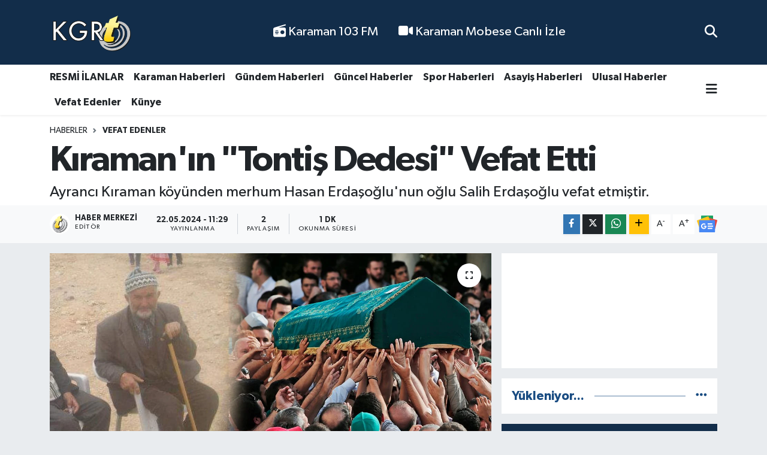

--- FILE ---
content_type: text/html; charset=UTF-8
request_url: https://www.kgrthaber.com/kiramanin-tontis-dedesi-vefat-etti
body_size: 20648
content:
<!DOCTYPE html>
<html lang="tr" data-theme="flow">
<head>
<link rel="dns-prefetch" href="//www.kgrthaber.com">
<link rel="dns-prefetch" href="//kgrthabercom.teimg.com">
<link rel="dns-prefetch" href="//static.tebilisim.com">
<link rel="dns-prefetch" href="//cdn.p.analitik.bik.gov.tr">
<link rel="dns-prefetch" href="//www.googletagmanager.com">
<link rel="dns-prefetch" href="//pagead2.googlesyndication.com">
<link rel="dns-prefetch" href="//www.facebook.com">
<link rel="dns-prefetch" href="//www.twitter.com">
<link rel="dns-prefetch" href="//www.instagram.com">
<link rel="dns-prefetch" href="//www.youtube.com">
<link rel="dns-prefetch" href="//api.whatsapp.com">
<link rel="dns-prefetch" href="//www.w3.org">
<link rel="dns-prefetch" href="//x.com">
<link rel="dns-prefetch" href="//www.linkedin.com">
<link rel="dns-prefetch" href="//pinterest.com">
<link rel="dns-prefetch" href="//t.me">
<link rel="dns-prefetch" href="//news.google.com">
<link rel="dns-prefetch" href="//medya.ilan.gov.tr">
<link rel="dns-prefetch" href="//apps.apple.com">
<link rel="dns-prefetch" href="//play.google.com">
<link rel="dns-prefetch" href="//tebilisim.com">
<link rel="dns-prefetch" href="//facebook.com">
<link rel="dns-prefetch" href="//twitter.com">
<link rel="dns-prefetch" href="//www.google.com">
<link rel="dns-prefetch" href="//cdn.onesignal.com">

    <meta charset="utf-8">
<title>Kıraman&#039;ın &quot;Tontiş Dedesi&quot; Vefat Etti</title>
<meta name="description" content="Ayrancı Kıraman köyünden merhum Hasan Erdaşoğlu&#039;nun oğlu Salih Erdaşoğlu vefat etmiştir.">
<link rel="canonical" href="https://www.kgrthaber.com/kiramanin-tontis-dedesi-vefat-etti">
<meta name="viewport" content="width=device-width,initial-scale=1">
<meta name="X-UA-Compatible" content="IE=edge">
<meta name="robots" content="max-image-preview:large">
<meta name="theme-color" content="#122d4a">
<meta name="title" content="Kıraman&#039;ın &quot;Tontiş Dedesi&quot; Vefat Etti">
<meta name="articleSection" content="news">
<meta name="datePublished" content="2024-05-22T11:29:00+03:00">
<meta name="dateModified" content="2024-05-22T11:29:00+03:00">
<meta name="articleAuthor" content="HATİCE KARACA">
<meta name="author" content="HATİCE KARACA">
<meta property="og:site_name" content="Karaman Haber - Son Dakika Karaman Haberleri">
<meta property="og:title" content="Kıraman&#039;ın &quot;Tontiş Dedesi&quot; Vefat Etti">
<meta property="og:description" content="Ayrancı Kıraman köyünden merhum Hasan Erdaşoğlu&#039;nun oğlu Salih Erdaşoğlu vefat etmiştir.">
<meta property="og:url" content="https://www.kgrthaber.com/kiramanin-tontis-dedesi-vefat-etti">
<meta property="og:image" content="https://kgrthabercom.teimg.com/crop/1280x720/kgrthaber-com/uploads/2024/05/kiramanin-tontis-dedesi-vefat-etti.jpg">
<meta property="og:image:width" content="1280">
<meta property="og:image:height" content="720">
<meta property="og:image:alt" content="Kıraman&#039;ın &quot;Tontiş Dedesi&quot; Vefat Etti">
<meta property="og:article:published_time" content="2024-05-22T11:29:00+03:00">
<meta property="og:article:modified_time" content="2024-05-22T11:29:00+03:00">
<meta property="og:type" content="article">
<meta name="twitter:card" content="summary_large_image">
<meta name="twitter:site" content="@kgrthabercom">
<meta name="twitter:title" content="Kıraman&#039;ın &quot;Tontiş Dedesi&quot; Vefat Etti">
<meta name="twitter:description" content="Ayrancı Kıraman köyünden merhum Hasan Erdaşoğlu&#039;nun oğlu Salih Erdaşoğlu vefat etmiştir.">
<meta name="twitter:image" content="https://kgrthabercom.teimg.com/crop/1280x720/kgrthaber-com/uploads/2024/05/kiramanin-tontis-dedesi-vefat-etti.jpg">
<meta name="twitter:url" content="https://www.kgrthaber.com/kiramanin-tontis-dedesi-vefat-etti">
<link rel="shortcut icon" type="image/x-icon" href="https://kgrthabercom.teimg.com/kgrthaber-com/uploads/2024/11/favicon.png">
<link rel="manifest" href="https://www.kgrthaber.com/manifest.json?v=6.6.4" />
<link rel="preload" href="https://static.tebilisim.com/flow/assets/css/font-awesome/fa-solid-900.woff2" as="font" type="font/woff2" crossorigin />
<link rel="preload" href="https://static.tebilisim.com/flow/assets/css/font-awesome/fa-brands-400.woff2" as="font" type="font/woff2" crossorigin />
<link rel="preload" href="https://static.tebilisim.com/flow/vendor/te/fonts/gibson/Gibson-Bold.woff2" as="font" type="font/woff2" crossorigin />
<link rel="preload" href="https://static.tebilisim.com/flow/vendor/te/fonts/gibson/Gibson-BoldItalic.woff2" as="font" type="font/woff2" crossorigin />
<link rel="preload" href="https://static.tebilisim.com/flow/vendor/te/fonts/gibson/Gibson-Italic.woff2" as="font" type="font/woff2" crossorigin />
<link rel="preload" href="https://static.tebilisim.com/flow/vendor/te/fonts/gibson/Gibson-Light.woff2" as="font" type="font/woff2" crossorigin />
<link rel="preload" href="https://static.tebilisim.com/flow/vendor/te/fonts/gibson/Gibson-LightItalic.woff2" as="font" type="font/woff2" crossorigin />
<link rel="preload" href="https://static.tebilisim.com/flow/vendor/te/fonts/gibson/Gibson-SemiBold.woff2" as="font" type="font/woff2" crossorigin />
<link rel="preload" href="https://static.tebilisim.com/flow/vendor/te/fonts/gibson/Gibson-SemiBoldItalic.woff2" as="font" type="font/woff2" crossorigin />
<link rel="preload" href="https://static.tebilisim.com/flow/vendor/te/fonts/gibson/Gibson.woff2" as="font" type="font/woff2" crossorigin />


<link rel="preload" as="style" href="https://static.tebilisim.com/flow/vendor/te/fonts/gibson.css?v=6.6.4">
<link rel="stylesheet" href="https://static.tebilisim.com/flow/vendor/te/fonts/gibson.css?v=6.6.4">

<link rel="preload" as="image" href="https://kgrthabercom.teimg.com/crop/1280x720/kgrthaber-com/uploads/2024/05/kiramanin-tontis-dedesi-vefat-etti.jpg">
<style>:root {
        --te-link-color: #333;
        --te-link-hover-color: #000;
        --te-font: "Gibson";
        --te-secondary-font: "Gibson";
        --te-h1-font-size: 60px;
        --te-color: #122d4a;
        --te-hover-color: #194c82;
        --mm-ocd-width: 85%!important; /*  Mobil Menü Genişliği */
        --swiper-theme-color: var(--te-color)!important;
        --header-13-color: #ffc107;
    }</style><link rel="preload" as="style" href="https://static.tebilisim.com/flow/assets/vendor/bootstrap/css/bootstrap.min.css?v=6.6.4">
<link rel="stylesheet" href="https://static.tebilisim.com/flow/assets/vendor/bootstrap/css/bootstrap.min.css?v=6.6.4">
<link rel="preload" as="style" href="https://static.tebilisim.com/flow/assets/css/app6.6.4.min.css">
<link rel="stylesheet" href="https://static.tebilisim.com/flow/assets/css/app6.6.4.min.css">



<script type="application/ld+json">{"@context":"https:\/\/schema.org","@type":"WebSite","url":"https:\/\/www.kgrthaber.com","potentialAction":{"@type":"SearchAction","target":"https:\/\/www.kgrthaber.com\/arama?q={query}","query-input":"required name=query"}}</script>

<script type="application/ld+json">{"@context":"https:\/\/schema.org","@type":"NewsMediaOrganization","url":"https:\/\/www.kgrthaber.com","name":"Karaman","logo":"https:\/\/kgrthabercom.teimg.com\/kgrthaber-com\/uploads\/2024\/09\/kgrthabercom-logo1.png","sameAs":["https:\/\/www.facebook.com\/karamankgrt","https:\/\/www.twitter.com\/kgrthabercom","https:\/\/www.youtube.com\/@kgrthabercom","https:\/\/www.instagram.com\/kgrthabercom"]}</script>

<script type="application/ld+json">{"@context":"https:\/\/schema.org","@graph":[{"@type":"SiteNavigationElement","name":"Ana Sayfa","url":"https:\/\/www.kgrthaber.com","@id":"https:\/\/www.kgrthaber.com"},{"@type":"SiteNavigationElement","name":"Spor","url":"https:\/\/www.kgrthaber.com\/spor-haberleri","@id":"https:\/\/www.kgrthaber.com\/spor-haberleri"},{"@type":"SiteNavigationElement","name":"D\u00fcnya","url":"https:\/\/www.kgrthaber.com\/dunya-haber","@id":"https:\/\/www.kgrthaber.com\/dunya-haber"},{"@type":"SiteNavigationElement","name":"Ekonomi","url":"https:\/\/www.kgrthaber.com\/ekonomi-haberleri","@id":"https:\/\/www.kgrthaber.com\/ekonomi-haberleri"},{"@type":"SiteNavigationElement","name":"K\u00fclt\u00fcr ve Sanat","url":"https:\/\/www.kgrthaber.com\/kultur-sanat-haberleri","@id":"https:\/\/www.kgrthaber.com\/kultur-sanat-haberleri"},{"@type":"SiteNavigationElement","name":"Sa\u011fl\u0131k","url":"https:\/\/www.kgrthaber.com\/saglik-haberleri","@id":"https:\/\/www.kgrthaber.com\/saglik-haberleri"},{"@type":"SiteNavigationElement","name":"Politika","url":"https:\/\/www.kgrthaber.com\/politika-haberleri","@id":"https:\/\/www.kgrthaber.com\/politika-haberleri"},{"@type":"SiteNavigationElement","name":"E\u011fitim","url":"https:\/\/www.kgrthaber.com\/egitim-haberleri","@id":"https:\/\/www.kgrthaber.com\/egitim-haberleri"},{"@type":"SiteNavigationElement","name":"Bilim ve Teknoloji","url":"https:\/\/www.kgrthaber.com\/bilim-teknoloji-haberleri","@id":"https:\/\/www.kgrthaber.com\/bilim-teknoloji-haberleri"},{"@type":"SiteNavigationElement","name":"Asayi\u015f","url":"https:\/\/www.kgrthaber.com\/asayis-haberleri","@id":"https:\/\/www.kgrthaber.com\/asayis-haberleri"},{"@type":"SiteNavigationElement","name":"Karaman Haberleri","url":"https:\/\/www.kgrthaber.com\/yerel-haberler","@id":"https:\/\/www.kgrthaber.com\/yerel-haberler"},{"@type":"SiteNavigationElement","name":"Teknoloji","url":"https:\/\/www.kgrthaber.com\/teknoloji-haberleri","@id":"https:\/\/www.kgrthaber.com\/teknoloji-haberleri"},{"@type":"SiteNavigationElement","name":"Vefat Edenler","url":"https:\/\/www.kgrthaber.com\/vefat-edenler","@id":"https:\/\/www.kgrthaber.com\/vefat-edenler"},{"@type":"SiteNavigationElement","name":"Tar\u0131m","url":"https:\/\/www.kgrthaber.com\/tarim-haberleri","@id":"https:\/\/www.kgrthaber.com\/tarim-haberleri"},{"@type":"SiteNavigationElement","name":"Ulusal","url":"https:\/\/www.kgrthaber.com\/ulusal-haberler","@id":"https:\/\/www.kgrthaber.com\/ulusal-haberler"},{"@type":"SiteNavigationElement","name":"G\u00fcncel","url":"https:\/\/www.kgrthaber.com\/guncel-haberler","@id":"https:\/\/www.kgrthaber.com\/guncel-haberler"},{"@type":"SiteNavigationElement","name":"RESM\u0130 \u0130LANLAR","url":"https:\/\/www.kgrthaber.com\/resmi-ilanlar","@id":"https:\/\/www.kgrthaber.com\/resmi-ilanlar"},{"@type":"SiteNavigationElement","name":"G\u00fcndem","url":"https:\/\/www.kgrthaber.com\/gundem-haberleri","@id":"https:\/\/www.kgrthaber.com\/gundem-haberleri"},{"@type":"SiteNavigationElement","name":"Ya\u015fam","url":"https:\/\/www.kgrthaber.com\/yasam","@id":"https:\/\/www.kgrthaber.com\/yasam"},{"@type":"SiteNavigationElement","name":"Genel","url":"https:\/\/www.kgrthaber.com\/genel-haberler","@id":"https:\/\/www.kgrthaber.com\/genel-haberler"},{"@type":"SiteNavigationElement","name":"Magazin","url":"https:\/\/www.kgrthaber.com\/magazin-haberleri","@id":"https:\/\/www.kgrthaber.com\/magazin-haberleri"},{"@type":"SiteNavigationElement","name":"\u0130leti\u015fim","url":"https:\/\/www.kgrthaber.com\/iletisim","@id":"https:\/\/www.kgrthaber.com\/iletisim"},{"@type":"SiteNavigationElement","name":"Gizlilik Politikam\u0131z","url":"https:\/\/www.kgrthaber.com\/gizlilik-politikamiz","@id":"https:\/\/www.kgrthaber.com\/gizlilik-politikamiz"},{"@type":"SiteNavigationElement","name":"Veri Politikas\u0131","url":"https:\/\/www.kgrthaber.com\/veri-politikasi","@id":"https:\/\/www.kgrthaber.com\/veri-politikasi"},{"@type":"SiteNavigationElement","name":"103 FM","url":"https:\/\/www.kgrthaber.com\/103-fm","@id":"https:\/\/www.kgrthaber.com\/103-fm"},{"@type":"SiteNavigationElement","name":"Gizlilik S\u00f6zle\u015fmesi","url":"https:\/\/www.kgrthaber.com\/gizlilik-sozlesmesi","@id":"https:\/\/www.kgrthaber.com\/gizlilik-sozlesmesi"},{"@type":"SiteNavigationElement","name":"Karaman Canl\u0131 Yay\u0131n \u015eehir Kameralar\u0131 - Karaman Mobese Canl\u0131 \u0130zle","url":"https:\/\/www.kgrthaber.com\/karaman-canli-yayin-sehir-kameralari-karaman-mobese-canli-izle","@id":"https:\/\/www.kgrthaber.com\/karaman-canli-yayin-sehir-kameralari-karaman-mobese-canli-izle"},{"@type":"SiteNavigationElement","name":"Yazarlar","url":"https:\/\/www.kgrthaber.com\/yazarlar","@id":"https:\/\/www.kgrthaber.com\/yazarlar"},{"@type":"SiteNavigationElement","name":"Foto Galeri","url":"https:\/\/www.kgrthaber.com\/foto-galeri","@id":"https:\/\/www.kgrthaber.com\/foto-galeri"},{"@type":"SiteNavigationElement","name":"Video Galeri","url":"https:\/\/www.kgrthaber.com\/video","@id":"https:\/\/www.kgrthaber.com\/video"}]}</script>

<script type="application/ld+json">{"@context":"https:\/\/schema.org","@type":"BreadcrumbList","itemListElement":[{"@type":"ListItem","position":1,"item":{"@type":"Thing","@id":"https:\/\/www.kgrthaber.com","name":"Haberler"}},{"@type":"ListItem","position":2,"item":{"@type":"Thing","@id":"https:\/\/www.kgrthaber.com\/vefat-edenler","name":"Vefat Edenler"}},{"@type":"ListItem","position":3,"item":{"@type":"Thing","@id":"https:\/\/www.kgrthaber.com\/kiramanin-tontis-dedesi-vefat-etti","name":"K\u0131raman'\u0131n \"Tonti\u015f Dedesi\" Vefat Etti"}}]}</script>
<script type="application/ld+json">{"@context":"https:\/\/schema.org","@type":"NewsArticle","headline":"K\u0131raman'\u0131n \"Tonti\u015f Dedesi\" Vefat Etti","articleSection":"Vefat Edenler","dateCreated":"2024-05-22T11:29:00+03:00","datePublished":"2024-05-22T11:29:00+03:00","dateModified":"2024-05-22T11:29:00+03:00","wordCount":54,"genre":"news","mainEntityOfPage":{"@type":"WebPage","@id":"https:\/\/www.kgrthaber.com\/kiramanin-tontis-dedesi-vefat-etti"},"articleBody":"Ayranc\u0131 K\u0131raman k\u00f6y\u00fcnden merhum Hasan Erda\u015fo\u011flu'nun o\u011flu Salih Erda\u015fo\u011flu vefat etmi\u015ftir.\r\nCenazesi, 22 May\u0131s 2024 \u00c7ar\u015famba g\u00fcn\u00fc \u00f6\u011fle namaz\u0131na m\u00fcteakip K\u0131raman k\u00f6y\u00fcnden defnedilecektir.\r\n\r\n\r\nkgrthaber.com olarak merhuma Allah'tan rahmet, kederli ailesine ve yak\u0131nlar\u0131na ba\u015fsa\u011fl\u0131\u011f\u0131 dileriz.","description":"Ayranc\u0131 K\u0131raman k\u00f6y\u00fcnden merhum Hasan Erda\u015fo\u011flu'nun o\u011flu Salih Erda\u015fo\u011flu vefat etmi\u015ftir.","inLanguage":"tr-TR","keywords":[],"image":{"@type":"ImageObject","url":"https:\/\/kgrthabercom.teimg.com\/crop\/1280x720\/kgrthaber-com\/uploads\/2024\/05\/kiramanin-tontis-dedesi-vefat-etti.jpg","width":"1280","height":"720","caption":"K\u0131raman'\u0131n \"Tonti\u015f Dedesi\" Vefat Etti"},"publishingPrinciples":"https:\/\/www.kgrthaber.com\/gizlilik-sozlesmesi","isFamilyFriendly":"http:\/\/schema.org\/True","isAccessibleForFree":"http:\/\/schema.org\/True","publisher":{"@type":"Organization","name":"Karaman","image":"https:\/\/kgrthabercom.teimg.com\/kgrthaber-com\/uploads\/2024\/09\/kgrthabercom-logo1.png","logo":{"@type":"ImageObject","url":"https:\/\/kgrthabercom.teimg.com\/kgrthaber-com\/uploads\/2024\/09\/kgrthabercom-logo1.png","width":"640","height":"375"}},"author":{"@type":"Person","name":"Haber Merkezi","honorificPrefix":"","jobTitle":"","url":null}}</script>




<script>!function(){var t=document.createElement("script");t.setAttribute("src",'https://cdn.p.analitik.bik.gov.tr/tracker'+(typeof Intl!=="undefined"?(typeof (Intl||"").PluralRules!=="undefined"?'1':typeof Promise!=="undefined"?'2':typeof MutationObserver!=='undefined'?'3':'4'):'4')+'.js'),t.setAttribute("data-website-id","891a680b-91fc-45a5-8295-c1bd66c819f9"),t.setAttribute("data-host-url",'//891a680b-91fc-45a5-8295-c1bd66c819f9.collector.p.analitik.bik.gov.tr'),document.head.appendChild(t)}();</script>
<meta name="robots" content="index,follow"/>
<meta name="google-site-verification" content="DT8-5WVv_H4LI64No_CXxhM6IhGJbkV32iBZ3v8G1_g" />
<meta name="yandex-verification" content="237dfed80a61deab" />
<meta name="msvalidate.01" content="290CBBA9ED836BCE1BEEA0C39D92D39F" />
<!-- Google Tag Manager -->
<script>(function(w,d,s,l,i){w[l]=w[l]||[];w[l].push({'gtm.start':
new Date().getTime(),event:'gtm.js'});var f=d.getElementsByTagName(s)[0],
j=d.createElement(s),dl=l!='dataLayer'?'&l='+l:'';j.async=true;j.src=
'https://www.googletagmanager.com/gtm.js?id='+i+dl;f.parentNode.insertBefore(j,f);
})(window,document,'script','dataLayer','GTM-W95WP2K4');</script>
<!-- End Google Tag Manager -->


<script async src="https://pagead2.googlesyndication.com/pagead/js/adsbygoogle.js?client=ca-pub-6358409167724875"
     crossorigin="anonymous"></script>



<script async data-cfasync="false"
	src="https://www.googletagmanager.com/gtag/js?id=G-FQSTWS8S72"></script>
<script data-cfasync="false">
	window.dataLayer = window.dataLayer || [];
	  function gtag(){dataLayer.push(arguments);}
	  gtag('js', new Date());
	  gtag('config', 'G-FQSTWS8S72');
</script>




</head>




<body class="d-flex flex-column min-vh-100">

    <div data-pagespeed="true"><!-- Google Tag Manager (noscript) -->
<noscript><iframe src="https://www.googletagmanager.com/ns.html?id=GTM-W95WP2K4"
height="0" width="0" style="display:none;visibility:hidden"></iframe></noscript>
<!-- End Google Tag Manager (noscript) --></div>
    

    <header class="header-2">
    <nav class="top-header navbar navbar-expand-lg">
        <div class="container">
            <div class="d-lg-none">
                <a href="#menu" title="Ana Menü" class="text-white"><i class="fa fa-bars fa-lg"></i></a>
            </div>
                        <a class="navbar-brand me-0" href="/" title="Karaman Haber - Son Dakika Karaman Haberleri">
                <img src="https://kgrthabercom.teimg.com/kgrthaber-com/uploads/2024/09/kgrthabercom-logo1.png" alt="Karaman Haber - Son Dakika Karaman Haberleri" width="140" height="40" class="light-mode img-fluid flow-logo">
<img src="https://kgrthabercom.teimg.com/kgrthaber-com/uploads/2024/09/kgrthabercom-logo1.png" alt="Karaman Haber - Son Dakika Karaman Haberleri" width="140" height="40" class="dark-mode img-fluid flow-logo d-none">

            </a>
            
            <div class="d-none d-lg-block top-menu">
                <ul  class="nav lead">
        <li class="nav-item   ">
        <a href="/103-fm" class="nav-link text-white" target="_self" title="  Karaman 103 FM"><i class="fa fa-radio text-white mr-1"></i>  Karaman 103 FM</a>
        
    </li>
        <li class="nav-item   ">
        <a href="/karaman-canli-yayin-sehir-kameralari-karaman-mobese-canli-izle" class="nav-link text-white" target="_self" title="  Karaman Mobese Canlı İzle"><i class="fa fa-video text-white mr-1"></i>  Karaman Mobese Canlı İzle</a>
        
    </li>
    </ul>

            </div>
            <ul class="navigation-menu nav">
                
                <li class="nav-item">
                    <a href="/arama" class="" title="Ara">
                        <i class="fa fa-search fa-lg text-white"></i>
                    </a>
                </li>

            </ul>
        </div>
    </nav>
    <div class="main-menu navbar navbar-expand-lg bg-white d-none d-lg-block shadow-sm pt-0 pb-0">
        <div class="container">

            <ul  class="nav fw-semibold">
        <li class="nav-item   ">
        <a href="/resmi-ilanlar" class="nav-link text-dark" target="_self" title="RESMİ İLANLAR">RESMİ İLANLAR</a>
        
    </li>
        <li class="nav-item   ">
        <a href="/yerel-haberler" class="nav-link text-dark" target="_self" title="Karaman Haberleri">Karaman Haberleri</a>
        
    </li>
        <li class="nav-item   ">
        <a href="/gundem-haberleri" class="nav-link text-dark" target="_self" title="Gündem Haberleri">Gündem Haberleri</a>
        
    </li>
        <li class="nav-item   ">
        <a href="/guncel-haberler" class="nav-link text-dark" target="_self" title="Güncel Haberler">Güncel Haberler</a>
        
    </li>
        <li class="nav-item   ">
        <a href="/spor-haberleri" class="nav-link text-dark" target="_self" title="Spor Haberleri">Spor Haberleri</a>
        
    </li>
        <li class="nav-item   ">
        <a href="https://www.kgrthaber.com/asayis-haberleri" class="nav-link text-dark" target="_self" title="Asayiş Haberleri">Asayiş Haberleri</a>
        
    </li>
        <li class="nav-item   ">
        <a href="/ulusal-haberler" class="nav-link text-dark" target="_self" title="Ulusal Haberler">Ulusal Haberler</a>
        
    </li>
        <li class="nav-item   ">
        <a href="/vefat-edenler" class="nav-link text-dark" target="_self" title="Vefat Edenler">Vefat Edenler</a>
        
    </li>
        <li class="nav-item   ">
        <a href="https://www.kgrthaber.com/kunye" class="nav-link text-dark" target="_self" title="Künye">Künye</a>
        
    </li>
    </ul>


            <ul class="nav d-flex flex-nowrap align-items-center">

                

                <li class="nav-item dropdown position-static">
                    <a class="nav-link pe-0 text-dark" data-bs-toggle="dropdown" href="#" aria-haspopup="true" aria-expanded="false" title="Ana Menü"><i class="fa fa-bars fa-lg"></i></a>
                    <div class="mega-menu dropdown-menu dropdown-menu-end text-capitalize shadow-lg border-0 rounded-0">

    <div class="row g-3 small p-3">

        
        <div class="col">
        <a href="/asayis-haberleri" class="d-block border-bottom  pb-2 mb-2" target="_self" title="Asayiş">Asayiş</a>
            <a href="/bilim-teknoloji-haberleri" class="d-block border-bottom  pb-2 mb-2" target="_self" title="Bilim ve Teknoloji">Bilim ve Teknoloji</a>
            <a href="/dunya-haber" class="d-block border-bottom  pb-2 mb-2" target="_self" title="Dünya">Dünya</a>
            <a href="/egitim-haberleri" class="d-block border-bottom  pb-2 mb-2" target="_self" title="Eğitim">Eğitim</a>
            <a href="/ekonomi-haberleri" class="d-block border-bottom  pb-2 mb-2" target="_self" title="Ekonomi">Ekonomi</a>
            <a href="/genel-haberler" class="d-block border-bottom  pb-2 mb-2" target="_self" title="Genel">Genel</a>
            <a href="/guncel-haberler" class="d-block  pb-2 mb-2" target="_self" title="Güncel">Güncel</a>
        </div><div class="col">
            <a href="/gundem-haberleri" class="d-block border-bottom  pb-2 mb-2" target="_self" title="Gündem">Gündem</a>
            <a href="/yerel-haberler" class="d-block border-bottom  pb-2 mb-2" target="_self" title="Karaman Haberleri">Karaman Haberleri</a>
            <a href="/kultur-sanat-haberleri" class="d-block border-bottom  pb-2 mb-2" target="_self" title="Kültür ve Sanat">Kültür ve Sanat</a>
            <a href="/magazin-haberleri" class="d-block border-bottom  pb-2 mb-2" target="_self" title="Magazin">Magazin</a>
            <a href="/politika-haberleri" class="d-block border-bottom  pb-2 mb-2" target="_self" title="Politika">Politika</a>
            <a href="/resmi-ilanlar" class="d-block border-bottom  pb-2 mb-2" target="_self" title="RESMİ İLANLAR">RESMİ İLANLAR</a>
            <a href="/saglik-haberleri" class="d-block  pb-2 mb-2" target="_self" title="Sağlık">Sağlık</a>
        </div><div class="col">
            <a href="/spor-haberleri" class="d-block border-bottom  pb-2 mb-2" target="_self" title="Spor">Spor</a>
            <a href="/tarim-haberleri" class="d-block border-bottom  pb-2 mb-2" target="_self" title="Tarım">Tarım</a>
            <a href="/teknoloji-haberleri" class="d-block border-bottom  pb-2 mb-2" target="_self" title="Teknoloji">Teknoloji</a>
            <a href="/ulusal-haberler" class="d-block border-bottom  pb-2 mb-2" target="_self" title="Ulusal">Ulusal</a>
            <a href="/vefat-edenler" class="d-block border-bottom  pb-2 mb-2" target="_self" title="Vefat Edenler">Vefat Edenler</a>
            <a href="/yasam" class="d-block border-bottom  pb-2 mb-2" target="_self" title="Yaşam">Yaşam</a>
        </div>


    </div>

    <div class="p-3 bg-light">
                <a class="me-3"
            href="https://www.facebook.com/karamankgrt" target="_blank" rel="nofollow noreferrer noopener"><i class="fab fa-facebook me-2 text-navy"></i> Facebook</a>
                        <a class="me-3"
            href="https://www.twitter.com/kgrthabercom" target="_blank" rel="nofollow noreferrer noopener"><i class="fab fa-x-twitter "></i> Twitter</a>
                        <a class="me-3"
            href="https://www.instagram.com/kgrthabercom" target="_blank" rel="nofollow noreferrer noopener"><i class="fab fa-instagram me-2 text-magenta"></i> Instagram</a>
                                <a class="me-3"
            href="https://www.youtube.com/@kgrthabercom" target="_blank" rel="nofollow noreferrer noopener"><i class="fab fa-youtube me-2 text-danger"></i> Youtube</a>
                                                <a class="" href="https://api.whatsapp.com/send?phone=05419491728" title="Whatsapp" rel="nofollow noreferrer noopener"><i
            class="fab fa-whatsapp me-2 text-navy"></i> WhatsApp İhbar Hattı</a>    </div>

    <div class="mega-menu-footer p-2 bg-te-color">
        <a class="dropdown-item text-white" href="/kunye" title="Künye / İletişim"><i class="fa fa-id-card me-2"></i> Künye / İletişim</a>
        <a class="dropdown-item text-white" href="/iletisim" title="Bize Ulaşın"><i class="fa fa-envelope me-2"></i> Bize Ulaşın</a>
        <a class="dropdown-item text-white" href="/rss-baglantilari" title="RSS Bağlantıları"><i class="fa fa-rss me-2"></i> RSS Bağlantıları</a>
        <a class="dropdown-item text-white" href="/member/login" title="Üyelik Girişi"><i class="fa fa-user me-2"></i> Üyelik Girişi</a>
    </div>


</div>

                </li>
            </ul>
        </div>
    </div>
    <ul  class="mobile-categories d-lg-none list-inline bg-white">
        <li class="list-inline-item">
        <a href="/resmi-ilanlar" class="text-dark" target="_self" title="RESMİ İLANLAR">
                RESMİ İLANLAR
        </a>
    </li>
        <li class="list-inline-item">
        <a href="/yerel-haberler" class="text-dark" target="_self" title="Karaman Haberleri">
                Karaman Haberleri
        </a>
    </li>
        <li class="list-inline-item">
        <a href="/gundem-haberleri" class="text-dark" target="_self" title="Gündem Haberleri">
                Gündem Haberleri
        </a>
    </li>
        <li class="list-inline-item">
        <a href="/guncel-haberler" class="text-dark" target="_self" title="Güncel Haberler">
                Güncel Haberler
        </a>
    </li>
        <li class="list-inline-item">
        <a href="/spor-haberleri" class="text-dark" target="_self" title="Spor Haberleri">
                Spor Haberleri
        </a>
    </li>
        <li class="list-inline-item">
        <a href="https://www.kgrthaber.com/asayis-haberleri" class="text-dark" target="_self" title="Asayiş Haberleri">
                Asayiş Haberleri
        </a>
    </li>
        <li class="list-inline-item">
        <a href="/ulusal-haberler" class="text-dark" target="_self" title="Ulusal Haberler">
                Ulusal Haberler
        </a>
    </li>
        <li class="list-inline-item">
        <a href="/vefat-edenler" class="text-dark" target="_self" title="Vefat Edenler">
                Vefat Edenler
        </a>
    </li>
        <li class="list-inline-item">
        <a href="https://www.kgrthaber.com/kunye" class="text-dark" target="_self" title="Künye">
                Künye
        </a>
    </li>
    </ul>


</header>






<main class="single overflow-hidden" style="min-height: 300px">

            <script>
document.addEventListener("DOMContentLoaded", function () {
    if (document.querySelector('.bik-ilan-detay')) {
        document.getElementById('story-line').style.display = 'none';
    }
});
</script>
<section id="story-line" class="d-md-none bg-white" data-widget-unique-key="">
    <script>
        var story_items = [{"id":"karaman","photo":"https:\/\/kgrthabercom.teimg.com\/crop\/200x200\/kgrthaber-com\/uploads\/2026\/01\/karamanda-mahalle-bakkalindaki-borcu-bir-hayirsever-kapatti.jpg","name":"Karaman","items":[{"id":93407,"type":"photo","length":10,"src":"https:\/\/kgrthabercom.teimg.com\/crop\/720x1280\/kgrthaber-com\/uploads\/2026\/01\/karamanda-mahalle-bakkalindaki-borcu-bir-hayirsever-kapatti.jpg","link":"https:\/\/www.kgrthaber.com\/karamanda-mahalle-bakkalindaki-borcu-bir-hayirsever-kapatti","linkText":"Karaman\u2019da mahalle bakkal\u0131ndaki borcu bir hay\u0131rsever kapatt\u0131","time":1768816800},{"id":93372,"type":"photo","length":10,"src":"https:\/\/kgrthabercom.teimg.com\/crop\/720x1280\/kgrthaber-com\/uploads\/2026\/01\/plastik-cerrahi-alaninda-o-isim-karamanda-hizmet-verecek.jpg","link":"https:\/\/www.kgrthaber.com\/plastik-cerrahi-alaninda-o-isim-karamanda-hizmet-verecek","linkText":"Plastik Cerrahi Alan\u0131nda O \u0130sim Karaman\u2019da Hizmet Verecek","time":1768733340},{"id":93287,"type":"photo","length":10,"src":"https:\/\/kgrthabercom.teimg.com\/crop\/720x1280\/kgrthaber-com\/uploads\/2026\/01\/karaman-coglu-festivaline-hazirlaniyor.jpg","link":"https:\/\/www.kgrthaber.com\/karaman-coglu-festivaline-hazirlaniyor","linkText":"Karaman \u00c7o\u011flu Festivali\u2019ne haz\u0131rlan\u0131yor","time":1768657140}]},{"id":"gundem","photo":"https:\/\/kgrthabercom.teimg.com\/crop\/200x200\/kgrthaber-com\/uploads\/2026\/01\/pinar-erbastan-sok-aciklama-gorevime-son-verildi.jpg","name":"G\u00fcndem","items":[{"id":93418,"type":"photo","length":10,"src":"https:\/\/kgrthabercom.teimg.com\/crop\/720x1280\/kgrthaber-com\/uploads\/2026\/01\/pinar-erbastan-sok-aciklama-gorevime-son-verildi.jpg","link":"https:\/\/www.kgrthaber.com\/pinar-erbastan-sok-aciklama-gorevime-son-verildi","linkText":"P\u0131nar Erba\u015f\u2019tan \u015eok A\u00e7\u0131klama: \u201cG\u00f6revime Son Verildi\u201d","time":1768822620},{"id":93412,"type":"photo","length":10,"src":"https:\/\/kgrthabercom.teimg.com\/crop\/720x1280\/kgrthaber-com\/uploads\/2026\/01\/erdoganin-mektup-arkadasi-burak-soylu-gozaltina-alindi.jpg","link":"https:\/\/www.kgrthaber.com\/erdoganin-mektup-arkadasi-burak-soylu-gozaltina-alindi","linkText":"Erdo\u011fan\u2019\u0131n \u201cmektup arkada\u015f\u0131\u201d Burak Soylu g\u00f6zalt\u0131na al\u0131nd\u0131","time":1768819380},{"id":93400,"type":"photo","length":10,"src":"https:\/\/kgrthabercom.teimg.com\/crop\/720x1280\/kgrthaber-com\/uploads\/2026\/01\/19-ocak-2026-pazartesi-vapur-ve-ido-seferleri-iptal-edildi-mi.jpg","link":"https:\/\/www.kgrthaber.com\/19-ocak-2026-pazartesi-vapur-ve-ido-seferleri-iptal-edildi-mi","linkText":"19 Ocak 2026 Pazartesi Vapur ve \u0130DO Seferleri \u0130ptal Edildi mi?","time":1768812720},{"id":93392,"type":"photo","length":10,"src":"https:\/\/kgrthabercom.teimg.com\/crop\/720x1280\/kgrthaber-com\/uploads\/2026\/01\/tegmen-ebru-eroglu-kimdir-ve-nerelidir.jpg","link":"https:\/\/www.kgrthaber.com\/tegmen-ebru-eroglu-kimdir-ve-nerelidir","linkText":"Te\u011fmen Ebru Ero\u011flu Kimdir ve Nerelidir?","time":1768810740},{"id":93354,"type":"photo","length":10,"src":"https:\/\/kgrthabercom.teimg.com\/crop\/720x1280\/kgrthaber-com\/uploads\/2026\/01\/5-yil-erken-emeklilik-firsati-yipranma-payi-alan-meslekler.jpg","link":"https:\/\/www.kgrthaber.com\/5-yil-erken-emeklilik-firsati-yipranma-payi-alan-meslekler","linkText":"5 Y\u0131l Erken Emeklilik F\u0131rsat\u0131: Y\u0131pranma Pay\u0131 Alan Meslekler","time":1768730340}]},{"id":"asayis","photo":"https:\/\/kgrthabercom.teimg.com\/crop\/200x200\/kgrthaber-com\/uploads\/2026\/01\/karamanda-kaza-2-agir-yarali-1.jpg","name":"Asayi\u015f","items":[{"id":93416,"type":"photo","length":10,"src":"https:\/\/kgrthabercom.teimg.com\/crop\/720x1280\/kgrthaber-com\/uploads\/2026\/01\/karamanda-kaza-2-agir-yarali-1.jpg","link":"https:\/\/www.kgrthaber.com\/karamanda-kaza-2-agir-yarali","linkText":"Karaman\u2019da Kaza: 2 A\u011f\u0131r Yaral\u0131","time":1768820400},{"id":93406,"type":"photo","length":10,"src":"https:\/\/kgrthabercom.teimg.com\/crop\/720x1280\/kgrthaber-com\/uploads\/2026\/01\/karamanda-sentetik-uyusturucu-haplar-ele-gecirildi-6-tutuklama.jpg","link":"https:\/\/www.kgrthaber.com\/karamanda-sentetik-uyusturucu-haplar-ele-gecirildi-6-tutuklama","linkText":"Karaman'da sentetik uyu\u015fturucu haplar ele ge\u00e7irildi: 6 tutuklama","time":1768813020},{"id":93391,"type":"photo","length":10,"src":"https:\/\/kgrthabercom.teimg.com\/crop\/720x1280\/kgrthaber-com\/uploads\/2026\/01\/hastane-personeli-kurtarilamadi.jpg","link":"https:\/\/www.kgrthaber.com\/hastane-personeli-kurtarilamadi","linkText":"Hastane personeli kurtar\u0131lamad\u0131","time":1768809960},{"id":93388,"type":"photo","length":10,"src":"https:\/\/kgrthabercom.teimg.com\/crop\/720x1280\/kgrthaber-com\/uploads\/2026\/01\/osbde-olum-olayi-karamanda-34-yasindaki-olu-bulundu.jpg","link":"https:\/\/www.kgrthaber.com\/osbde-olum-olayi-karamanda-34-yasindaki-genc-olu-bulundu","linkText":"OSB\u2019de \u00f6l\u00fcm olay\u0131: Karaman\u2019da 34 ya\u015f\u0131ndaki gen\u00e7 \u00f6l\u00fc bulundu","time":1768807560},{"id":93382,"type":"photo","length":10,"src":"https:\/\/kgrthabercom.teimg.com\/crop\/720x1280\/kgrthaber-com\/uploads\/2026\/01\/ermenekte-karbonmonoksit-faciasi-kari-koca-topraga-verildi.jpg","link":"https:\/\/www.kgrthaber.com\/ermenekte-karbonmonoksit-faciasi-kari-koca-topraga-verildi","linkText":"Ermenek\u2019te karbonmonoksit facias\u0131: Kar\u0131 koca topra\u011fa verildi","time":1768751040},{"id":93358,"type":"photo","length":10,"src":"https:\/\/kgrthabercom.teimg.com\/crop\/720x1280\/kgrthaber-com\/uploads\/2026\/01\/kafasi-bazaya-sikisti-2-bucuk-yasindaki-amine-oldu.jpg","link":"https:\/\/www.kgrthaber.com\/kafasi-bazaya-sikisti-2-bucuk-yasindaki-amine-oldu","linkText":"Kafas\u0131 bazaya s\u0131k\u0131\u015ft\u0131: 2 bu\u00e7uk ya\u015f\u0131ndaki Amine \u00f6ld\u00fc","time":1768730400},{"id":93352,"type":"photo","length":10,"src":"https:\/\/kgrthabercom.teimg.com\/crop\/720x1280\/kgrthaber-com\/uploads\/2026\/01\/cop-konteynerinde-poset-icinde-bebek-cesedi-bulundu.jpg","link":"https:\/\/www.kgrthaber.com\/cop-konteynerinde-poset-icinde-bebek-cesedi-bulundu","linkText":"\u00c7\u00f6p konteynerinde po\u015fet i\u00e7inde bebek cesedi bulundu","time":1768730220},{"id":93348,"type":"photo","length":10,"src":"https:\/\/kgrthabercom.teimg.com\/crop\/720x1280\/kgrthaber-com\/uploads\/2026\/01\/refuje-carpti-surucu-yaralandi.jpg","link":"https:\/\/www.kgrthaber.com\/refuje-carpti-surucu-yaralandi","linkText":"Ref\u00fcje \u00e7arpt\u0131: s\u00fcr\u00fcc\u00fc yaraland\u0131","time":1768729980},{"id":93346,"type":"photo","length":10,"src":"https:\/\/kgrthabercom.teimg.com\/crop\/720x1280\/kgrthaber-com\/uploads\/2026\/01\/alkollu-surucu-polise-ekmegim-gider-dedi.jpg","link":"https:\/\/www.kgrthaber.com\/alkollu-surucu-polise-ekmegim-gider-dedi","linkText":"Alkoll\u00fc s\u00fcr\u00fcc\u00fc polise \u2018ekme\u011fim gider' dedi","time":1768726440},{"id":93343,"type":"photo","length":10,"src":"https:\/\/kgrthabercom.teimg.com\/crop\/720x1280\/kgrthaber-com\/uploads\/2026\/01\/kaza-sonrasi-alev-aldi-can-pazari-yasandi.jpg","link":"https:\/\/www.kgrthaber.com\/kaza-sonrasi-alev-aldi-can-pazari-yasandi","linkText":"Kaza sonras\u0131 alev ald\u0131: can pazar\u0131 ya\u015fand\u0131","time":1768726020},{"id":93338,"type":"photo","length":10,"src":"https:\/\/kgrthabercom.teimg.com\/crop\/720x1280\/kgrthaber-com\/uploads\/2026\/01\/bakan-yerlikaya-acikladi-kilolarca-ele-gecirildi.jpg","link":"https:\/\/www.kgrthaber.com\/bakan-yerlikaya-acikladi-kilolarca-ele-gecirildi","linkText":"Bakan Yerlikaya a\u00e7\u0131klad\u0131: kilolarca ele ge\u00e7irildi","time":1768725240},{"id":93330,"type":"photo","length":10,"src":"https:\/\/kgrthabercom.teimg.com\/crop\/720x1280\/kgrthaber-com\/uploads\/2026\/01\/esi-yolda-can-verdi-koca-olay-yerinden-ayrildi.jpg","link":"https:\/\/www.kgrthaber.com\/esi-yolda-can-verdi-koca-olay-yerinden-ayrildi","linkText":"E\u015fi Yolda Can Verdi Koca Olay Yerinden Ayr\u0131ld\u0131","time":1768723740},{"id":93326,"type":"photo","length":10,"src":"https:\/\/kgrthabercom.teimg.com\/crop\/720x1280\/kgrthaber-com\/uploads\/2026\/01\/kazanin-ardindan-bir-kaza-daha-3-yarali.jpg","link":"https:\/\/www.kgrthaber.com\/kazanin-ardindan-bir-kaza-daha-3-yarali","linkText":"Kazan\u0131n ard\u0131ndan bir kaza daha: 3 yaral\u0131","time":1768723260},{"id":93323,"type":"photo","length":10,"src":"https:\/\/kgrthabercom.teimg.com\/crop\/720x1280\/kgrthaber-com\/uploads\/2026\/01\/16-yasindaki-atlasin-olumunde-zanlidan-carpici-ifade.jpg","link":"https:\/\/www.kgrthaber.com\/16-yasindaki-atlasin-olumunde-zanlidan-carpici-ifade","linkText":"16 Ya\u015f\u0131ndaki Atlas\u2019\u0131n \u00d6l\u00fcm\u00fcnde Zanl\u0131dan \u00c7arp\u0131c\u0131 \u0130fade","time":1768722660},{"id":93319,"type":"photo","length":10,"src":"https:\/\/kgrthabercom.teimg.com\/crop\/720x1280\/kgrthaber-com\/uploads\/2026\/01\/karaman-mersin-yolunda-karda-mahsur-kalan-2-kisiyi-afad-kurtardi.jpg","link":"https:\/\/www.kgrthaber.com\/karaman-mersin-yolunda-karda-mahsur-kalan-2-kisiyi-afad-kurtardi","linkText":"Karaman-Mersin yolunda karda mahsur kalan 2 ki\u015fiyi AFAD kurtard\u0131","time":1768722060},{"id":93306,"type":"photo","length":10,"src":"https:\/\/kgrthabercom.teimg.com\/crop\/720x1280\/kgrthaber-com\/uploads\/2026\/01\/polisin-dur-ihtarina-uymayan-motosiklet-surucusune-45-bin-lira-ceza.jpg","link":"https:\/\/www.kgrthaber.com\/polisin-dur-ihtarina-uymayan-motosiklet-surucusune-45-bin-lira-ceza","linkText":"Polisin dur ihtar\u0131na uymayan motosiklet s\u00fcr\u00fcc\u00fcs\u00fcne 45 bin lira ceza","time":1768719600},{"id":93310,"type":"photo","length":10,"src":"https:\/\/kgrthabercom.teimg.com\/crop\/720x1280\/kgrthaber-com\/uploads\/2026\/01\/karamanda-buzlanma-pes-pese-kazaya-sebep-oldu-2-yarali.jpg","link":"https:\/\/www.kgrthaber.com\/karamanda-buzlanma-pes-pese-kazaya-sebep-oldu-2-yarali","linkText":"Karaman\u2019da buzlanma pe\u015f pe\u015fe kazaya sebep oldu: 2 yaral\u0131","time":1768683600}]},{"id":"spor","photo":"https:\/\/kgrthabercom.teimg.com\/crop\/200x200\/kgrthaber-com\/uploads\/2026\/01\/karamanda-gencler-futsal-il-birinciligi-tamamlandi.png","name":"Spor","items":[{"id":93408,"type":"photo","length":10,"src":"https:\/\/kgrthabercom.teimg.com\/crop\/720x1280\/kgrthaber-com\/uploads\/2026\/01\/karamanda-gencler-futsal-il-birinciligi-tamamlandi.png","link":"https:\/\/www.kgrthaber.com\/karamanda-gencler-futsal-il-birinciligi-tamamlandi","linkText":"Karaman\u2019da Gen\u00e7ler Futsal \u0130l Birincili\u011fi Tamamland\u0131","time":1768817400},{"id":93379,"type":"photo","length":10,"src":"https:\/\/kgrthabercom.teimg.com\/crop\/720x1280\/kgrthaber-com\/uploads\/2026\/01\/karaman-milli-mac-heyecani-yasayacak.jpg","link":"https:\/\/www.kgrthaber.com\/karaman-milli-mac-heyecani-yasayacak","linkText":"Karaman milli ma\u00e7 heyecan\u0131 ya\u015fayacak","time":1768750320},{"id":93376,"type":"photo","length":10,"src":"https:\/\/kgrthabercom.teimg.com\/crop\/720x1280\/kgrthaber-com\/uploads\/2026\/01\/karaman-fk-kendi-evinde-4-maglup-oldu.jpeg","link":"https:\/\/www.kgrthaber.com\/karaman-fk-kendi-evinde-4-0-maglup-oldu","linkText":"Karaman FK kendi evinde 4-0 ma\u011flup oldu","time":1768744740}]},{"id":"vefat","photo":"https:\/\/kgrthabercom.teimg.com\/crop\/200x200\/kgrthaber-com\/uploads\/2026\/01\/karamanli-taser-ailesinin-aci-kaybi.jpg","name":"Vefat","items":[{"id":93403,"type":"photo","length":10,"src":"https:\/\/kgrthabercom.teimg.com\/crop\/720x1280\/kgrthaber-com\/uploads\/2026\/01\/karamanli-taser-ailesinin-aci-kaybi.jpg","link":"https:\/\/www.kgrthaber.com\/karamanli-taser-ailesinin-aci-kaybi","linkText":"Karamanl\u0131 Ta\u015fer ailesinin ac\u0131 kayb\u0131","time":1768813200},{"id":93368,"type":"photo","length":10,"src":"https:\/\/kgrthabercom.teimg.com\/crop\/720x1280\/kgrthaber-com\/uploads\/2026\/01\/yildiz-ailesinin-aci-gunu-nazli-yildiz-vefat-etti-1.jpg","link":"https:\/\/www.kgrthaber.com\/yildiz-ailesinin-aci-gunu-nazli-yildiz-vefat-etti","linkText":"Y\u0131ld\u0131z Ailesinin Ac\u0131 G\u00fcn\u00fc: Nazl\u0131 Y\u0131ld\u0131z Vefat Etti","time":1768732620},{"id":93364,"type":"photo","length":10,"src":"https:\/\/kgrthabercom.teimg.com\/crop\/720x1280\/kgrthaber-com\/uploads\/2026\/01\/oguz-ailesinin-aci-gunu-ihsan-oguz-vefat-etti.jpg","link":"https:\/\/www.kgrthaber.com\/oguz-ailesinin-aci-gunu-ihsan-oguz-vefat-etti","linkText":"O\u011fuz Ailesinin Ac\u0131 G\u00fcn\u00fc: \u0130hsan O\u011fuz Vefat Etti","time":1768731300},{"id":93360,"type":"photo","length":10,"src":"https:\/\/kgrthabercom.teimg.com\/crop\/720x1280\/kgrthaber-com\/uploads\/2026\/01\/mete-ailesinin-aci-gunu-28-yasindaki-genc-vefat-etti.jpg","link":"https:\/\/www.kgrthaber.com\/mete-ailesinin-aci-gunu-28-yasindaki-genc-vefat-etti","linkText":"Mete Ailesinin Ac\u0131 G\u00fcn\u00fc: 28 Ya\u015f\u0131ndaki Gen\u00e7 Vefat Etti","time":1768730880},{"id":93315,"type":"photo","length":10,"src":"https:\/\/kgrthabercom.teimg.com\/crop\/720x1280\/kgrthaber-com\/uploads\/2026\/01\/mert-ailesinin-aci-gunu-fatma-mert-vefat-etti.jpg","link":"https:\/\/www.kgrthaber.com\/mert-ailesinin-aci-gunu-fatma-mert-vefat-etti","linkText":"Mert Ailesinin Ac\u0131 G\u00fcn\u00fc: Fatma Mert Vefat Etti","time":1768721760},{"id":93312,"type":"photo","length":10,"src":"https:\/\/kgrthabercom.teimg.com\/crop\/720x1280\/kgrthaber-com\/uploads\/2026\/01\/kaya-ailesinin-aci-gunu-fuat-kaya-vefat-etti.jpg","link":"https:\/\/www.kgrthaber.com\/kaya-ailesinin-aci-gunu-fuat-kaya-vefat-etti","linkText":"Kaya Ailesinin Ac\u0131 G\u00fcn\u00fc: Fuat Kaya Vefat Etti","time":1768721160}]},{"id":"magazin","photo":"https:\/\/kgrthabercom.teimg.com\/crop\/200x200\/kgrthaber-com\/uploads\/2026\/01\/halil-ibrahim-goker-kimdir-ve-nerelidir.jpg","name":"Magazin","items":[{"id":93396,"type":"photo","length":10,"src":"https:\/\/kgrthabercom.teimg.com\/crop\/720x1280\/kgrthaber-com\/uploads\/2026\/01\/halil-ibrahim-goker-kimdir-ve-nerelidir.jpg","link":"https:\/\/www.kgrthaber.com\/halil-ibrahim-goker-kimdir-ve-nerelidir","linkText":"Halil \u0130brahim G\u00f6ker Kimdir ve Nerelidir?","time":1768811520},{"id":93340,"type":"photo","length":10,"src":"https:\/\/kgrthabercom.teimg.com\/crop\/720x1280\/kgrthaber-com\/uploads\/2026\/01\/tarkandan-yillar-sonra-unutulmaz-gece-mabel-matize-soyledigi-sozler-olay-oldu.jpg","link":"https:\/\/www.kgrthaber.com\/tarkandan-yillar-sonra-unutulmaz-gece-mabel-matize-soyledigi-sozler-olay-oldu","linkText":"Tarkan\u2019dan Y\u0131llar Sonra Unutulmaz Gece: Mabel Matiz\u2019e S\u00f6yledi\u011fi S\u00f6zler Olay Oldu","time":1768726020}]},{"id":"genel","photo":"https:\/\/kgrthabercom.teimg.com\/crop\/200x200\/kgrthaber-com\/uploads\/2026\/01\/karamanin-gulleri-karaman-fk-macinda-tribundeydi.jpg","name":"Genel","items":[{"id":1847,"type":"photo","length":10,"src":"https:\/\/kgrthabercom.teimg.com\/kgrthaber-com\/uploads\/2026\/01\/karamanin-gulleri-karaman-fk-macinda-tribundeydi.jpg","link":"https:\/\/www.kgrthaber.com\/foto-galeri\/karamanin-gulleri-karaman-fk-macinda-tribundeydi","linkText":"Karaman\u2019\u0131n g\u00fclleri Karaman FK ma\u00e7\u0131nda trib\u00fcndeydi","time":1768751580}]},{"id":"bilim","photo":"https:\/\/kgrthabercom.teimg.com\/crop\/200x200\/kgrthaber-com\/uploads\/2026\/01\/tepki-ceken-oldun-mu-uygulamasi-isim-degistirdi.jpg","name":"Bilim","items":[{"id":93335,"type":"photo","length":10,"src":"https:\/\/kgrthabercom.teimg.com\/crop\/720x1280\/kgrthaber-com\/uploads\/2026\/01\/tepki-ceken-oldun-mu-uygulamasi-isim-degistirdi.jpg","link":"https:\/\/www.kgrthaber.com\/tepki-ceken-oldun-mu-uygulamasi-isim-degistirdi","linkText":"Tepki \u00c7eken \u201c\u00d6ld\u00fcn m\u00fc?\u201d Uygulamas\u0131 \u0130sim De\u011fi\u015ftirdi","time":1768725120}]},{"id":"saglik","photo":"https:\/\/kgrthabercom.teimg.com\/crop\/200x200\/kgrthaber-com\/uploads\/2026\/01\/bagisiklik-sistemine-dogal-sifa-bitki-cayi.jpg","name":"Sa\u011fl\u0131k","items":[{"id":93332,"type":"photo","length":10,"src":"https:\/\/kgrthabercom.teimg.com\/crop\/720x1280\/kgrthaber-com\/uploads\/2026\/01\/bagisiklik-sistemine-dogal-sifa-bitki-cayi.jpg","link":"https:\/\/www.kgrthaber.com\/bagisiklik-sistemine-dogal-sifa-bitki-cayi","linkText":"Ba\u011f\u0131\u015f\u0131kl\u0131k sistemine do\u011fal \u015fifa: bitki \u00e7ay\u0131","time":1768724580}]}]
    </script>
    <div id="stories" class="storiesWrapper p-2"></div>
</section>


    
    <div class="infinite" data-show-advert="1">

    

    <div class="infinite-item d-block" data-id="38155" data-category-id="64" data-reference="TE\Blog\Models\Post" data-json-url="/service/json/featured-infinite.json">

        

        <div class="post-header pt-3 bg-white">

    <div class="container">

        
        <nav class="meta-category d-flex justify-content-lg-start" style="--bs-breadcrumb-divider: url(&#34;data:image/svg+xml,%3Csvg xmlns='http://www.w3.org/2000/svg' width='8' height='8'%3E%3Cpath d='M2.5 0L1 1.5 3.5 4 1 6.5 2.5 8l4-4-4-4z' fill='%236c757d'/%3E%3C/svg%3E&#34;);" aria-label="breadcrumb">
        <ol class="breadcrumb mb-0">
            <li class="breadcrumb-item"><a href="https://www.kgrthaber.com" class="breadcrumb_link" target="_self">Haberler</a></li>
            <li class="breadcrumb-item active fw-bold" aria-current="page"><a href="/vefat-edenler" target="_self" class="breadcrumb_link text-dark" title="Vefat Edenler">Vefat Edenler</a></li>
        </ol>
</nav>

        <h1 class="h2 fw-bold text-lg-start headline my-2" itemprop="headline">Kıraman&#039;ın &quot;Tontiş Dedesi&quot; Vefat Etti</h1>
        
        <h2 class="lead text-lg-start text-dark my-2 description" itemprop="description">Ayrancı Kıraman köyünden merhum Hasan Erdaşoğlu&#039;nun oğlu Salih Erdaşoğlu vefat etmiştir.</h2>
        
        <div class="news-tags">
    </div>

    </div>

    <div class="bg-light py-1">
        <div class="container d-flex justify-content-between align-items-center">

            <div class="meta-author">
            <a href="/muhabir/7/haber-merkezi" class="d-flex" title="Haber Merkezi" target="_self">
            <img class="me-2 rounded-circle" width="34" height="34" src="https://kgrthabercom.teimg.com/kgrthaber-com/uploads/2025/09/users/karaman-haberleri-2.jpg"
                loading="lazy" alt="Haber Merkezi">
            <div class="me-3 flex-column align-items-center justify-content-center">
                <div class="fw-bold text-dark">Haber Merkezi</div>
                <div class="info text-dark">Editör</div>
            </div>
        </a>
    
    <div class="box">
    <time class="fw-bold">22.05.2024 - 11:29</time>
    <span class="info">Yayınlanma</span>
</div>

    <div class="box">
    <span class="fw-bold">2</span>
    <span class="info text-dark">Paylaşım</span>
</div>

    
    <div class="box">
    <span class="fw-bold">1 Dk</span>
    <span class="info text-dark">Okunma Süresi</span>
</div>





</div>


            <div class="share-area justify-content-end align-items-center d-none d-lg-flex">

    <div class="mobile-share-button-container mb-2 d-block d-md-none">
    <button
        class="btn btn-primary btn-sm rounded-0 shadow-sm w-100"
        onclick="handleMobileShare(event, 'Kıraman\&#039;ın \&quot;Tontiş Dedesi\&quot; Vefat Etti', 'https://www.kgrthaber.com/kiramanin-tontis-dedesi-vefat-etti')"
        title="Paylaş"
    >
        <i class="fas fa-share-alt me-2"></i>Paylaş
    </button>
</div>

<div class="social-buttons-new d-none d-md-flex justify-content-between">
    <a
        href="https://www.facebook.com/sharer/sharer.php?u=https%3A%2F%2Fwww.kgrthaber.com%2Fkiramanin-tontis-dedesi-vefat-etti"
        onclick="initiateDesktopShare(event, 'facebook')"
        class="btn btn-primary btn-sm rounded-0 shadow-sm me-1"
        title="Facebook'ta Paylaş"
        data-platform="facebook"
        data-share-url="https://www.kgrthaber.com/kiramanin-tontis-dedesi-vefat-etti"
        data-share-title="Kıraman&#039;ın &quot;Tontiş Dedesi&quot; Vefat Etti"
        rel="noreferrer nofollow noopener external"
    >
        <i class="fab fa-facebook-f"></i>
    </a>

    <a
        href="https://x.com/intent/tweet?url=https%3A%2F%2Fwww.kgrthaber.com%2Fkiramanin-tontis-dedesi-vefat-etti&text=K%C4%B1raman%27%C4%B1n+%22Tonti%C5%9F+Dedesi%22+Vefat+Etti"
        onclick="initiateDesktopShare(event, 'twitter')"
        class="btn btn-dark btn-sm rounded-0 shadow-sm me-1"
        title="X'de Paylaş"
        data-platform="twitter"
        data-share-url="https://www.kgrthaber.com/kiramanin-tontis-dedesi-vefat-etti"
        data-share-title="Kıraman&#039;ın &quot;Tontiş Dedesi&quot; Vefat Etti"
        rel="noreferrer nofollow noopener external"
    >
        <i class="fab fa-x-twitter text-white"></i>
    </a>

    <a
        href="https://api.whatsapp.com/send?text=K%C4%B1raman%27%C4%B1n+%22Tonti%C5%9F+Dedesi%22+Vefat+Etti+-+https%3A%2F%2Fwww.kgrthaber.com%2Fkiramanin-tontis-dedesi-vefat-etti"
        onclick="initiateDesktopShare(event, 'whatsapp')"
        class="btn btn-success btn-sm rounded-0 btn-whatsapp shadow-sm me-1"
        title="Whatsapp'ta Paylaş"
        data-platform="whatsapp"
        data-share-url="https://www.kgrthaber.com/kiramanin-tontis-dedesi-vefat-etti"
        data-share-title="Kıraman&#039;ın &quot;Tontiş Dedesi&quot; Vefat Etti"
        rel="noreferrer nofollow noopener external"
    >
        <i class="fab fa-whatsapp fa-lg"></i>
    </a>

    <div class="dropdown">
        <button class="dropdownButton btn btn-sm rounded-0 btn-warning border-none shadow-sm me-1" type="button" data-bs-toggle="dropdown" name="socialDropdownButton" title="Daha Fazla">
            <i id="icon" class="fa fa-plus"></i>
        </button>

        <ul class="dropdown-menu dropdown-menu-end border-0 rounded-1 shadow">
            <li>
                <a
                    href="https://www.linkedin.com/sharing/share-offsite/?url=https%3A%2F%2Fwww.kgrthaber.com%2Fkiramanin-tontis-dedesi-vefat-etti"
                    class="dropdown-item"
                    onclick="initiateDesktopShare(event, 'linkedin')"
                    data-platform="linkedin"
                    data-share-url="https://www.kgrthaber.com/kiramanin-tontis-dedesi-vefat-etti"
                    data-share-title="Kıraman&#039;ın &quot;Tontiş Dedesi&quot; Vefat Etti"
                    rel="noreferrer nofollow noopener external"
                    title="Linkedin"
                >
                    <i class="fab fa-linkedin text-primary me-2"></i>Linkedin
                </a>
            </li>
            <li>
                <a
                    href="https://pinterest.com/pin/create/button/?url=https%3A%2F%2Fwww.kgrthaber.com%2Fkiramanin-tontis-dedesi-vefat-etti&description=K%C4%B1raman%27%C4%B1n+%22Tonti%C5%9F+Dedesi%22+Vefat+Etti&media="
                    class="dropdown-item"
                    onclick="initiateDesktopShare(event, 'pinterest')"
                    data-platform="pinterest"
                    data-share-url="https://www.kgrthaber.com/kiramanin-tontis-dedesi-vefat-etti"
                    data-share-title="Kıraman&#039;ın &quot;Tontiş Dedesi&quot; Vefat Etti"
                    rel="noreferrer nofollow noopener external"
                    title="Pinterest"
                >
                    <i class="fab fa-pinterest text-danger me-2"></i>Pinterest
                </a>
            </li>
            <li>
                <a
                    href="https://t.me/share/url?url=https%3A%2F%2Fwww.kgrthaber.com%2Fkiramanin-tontis-dedesi-vefat-etti&text=K%C4%B1raman%27%C4%B1n+%22Tonti%C5%9F+Dedesi%22+Vefat+Etti"
                    class="dropdown-item"
                    onclick="initiateDesktopShare(event, 'telegram')"
                    data-platform="telegram"
                    data-share-url="https://www.kgrthaber.com/kiramanin-tontis-dedesi-vefat-etti"
                    data-share-title="Kıraman&#039;ın &quot;Tontiş Dedesi&quot; Vefat Etti"
                    rel="noreferrer nofollow noopener external"
                    title="Telegram"
                >
                    <i class="fab fa-telegram-plane text-primary me-2"></i>Telegram
                </a>
            </li>
            <li class="border-0">
                <a class="dropdown-item" href="javascript:void(0)" onclick="printContent(event)" title="Yazdır">
                    <i class="fas fa-print text-dark me-2"></i>
                    Yazdır
                </a>
            </li>
            <li class="border-0">
                <a class="dropdown-item" href="javascript:void(0)" onclick="copyURL(event, 'https://www.kgrthaber.com/kiramanin-tontis-dedesi-vefat-etti')" rel="noreferrer nofollow noopener external" title="Bağlantıyı Kopyala">
                    <i class="fas fa-link text-dark me-2"></i>
                    Kopyala
                </a>
            </li>
        </ul>
    </div>
</div>

<script>
    var shareableModelId = 38155;
    var shareableModelClass = 'TE\\Blog\\Models\\Post';

    function shareCount(id, model, platform, url) {
        fetch("https://www.kgrthaber.com/sharecount", {
            method: 'POST',
            headers: {
                'Content-Type': 'application/json',
                'X-CSRF-TOKEN': document.querySelector('meta[name="csrf-token"]')?.getAttribute('content')
            },
            body: JSON.stringify({ id, model, platform, url })
        }).catch(err => console.error('Share count fetch error:', err));
    }

    function goSharePopup(url, title, width = 600, height = 400) {
        const left = (screen.width - width) / 2;
        const top = (screen.height - height) / 2;
        window.open(
            url,
            title,
            `width=${width},height=${height},left=${left},top=${top},resizable=yes,scrollbars=yes`
        );
    }

    async function handleMobileShare(event, title, url) {
        event.preventDefault();

        if (shareableModelId && shareableModelClass) {
            shareCount(shareableModelId, shareableModelClass, 'native_mobile_share', url);
        }

        const isAndroidWebView = navigator.userAgent.includes('Android') && !navigator.share;

        if (isAndroidWebView) {
            window.location.href = 'androidshare://paylas?title=' + encodeURIComponent(title) + '&url=' + encodeURIComponent(url);
            return;
        }

        if (navigator.share) {
            try {
                await navigator.share({ title: title, url: url });
            } catch (error) {
                if (error.name !== 'AbortError') {
                    console.error('Web Share API failed:', error);
                }
            }
        } else {
            alert("Bu cihaz paylaşımı desteklemiyor.");
        }
    }

    function initiateDesktopShare(event, platformOverride = null) {
        event.preventDefault();
        const anchor = event.currentTarget;
        const platform = platformOverride || anchor.dataset.platform;
        const webShareUrl = anchor.href;
        const contentUrl = anchor.dataset.shareUrl || webShareUrl;

        if (shareableModelId && shareableModelClass && platform) {
            shareCount(shareableModelId, shareableModelClass, platform, contentUrl);
        }

        goSharePopup(webShareUrl, platform ? platform.charAt(0).toUpperCase() + platform.slice(1) : "Share");
    }

    function copyURL(event, urlToCopy) {
        event.preventDefault();
        navigator.clipboard.writeText(urlToCopy).then(() => {
            alert('Bağlantı panoya kopyalandı!');
        }).catch(err => {
            console.error('Could not copy text: ', err);
            try {
                const textArea = document.createElement("textarea");
                textArea.value = urlToCopy;
                textArea.style.position = "fixed";
                document.body.appendChild(textArea);
                textArea.focus();
                textArea.select();
                document.execCommand('copy');
                document.body.removeChild(textArea);
                alert('Bağlantı panoya kopyalandı!');
            } catch (fallbackErr) {
                console.error('Fallback copy failed:', fallbackErr);
            }
        });
    }

    function printContent(event) {
        event.preventDefault();

        const triggerElement = event.currentTarget;
        const contextContainer = triggerElement.closest('.infinite-item') || document;

        const header      = contextContainer.querySelector('.post-header');
        const media       = contextContainer.querySelector('.news-section .col-lg-8 .inner, .news-section .col-lg-8 .ratio, .news-section .col-lg-8 iframe');
        const articleBody = contextContainer.querySelector('.article-text');

        if (!header && !media && !articleBody) {
            window.print();
            return;
        }

        let printHtml = '';
        
        if (header) {
            const titleEl = header.querySelector('h1');
            const descEl  = header.querySelector('.description, h2.lead');

            let cleanHeaderHtml = '<div class="printed-header">';
            if (titleEl) cleanHeaderHtml += titleEl.outerHTML;
            if (descEl)  cleanHeaderHtml += descEl.outerHTML;
            cleanHeaderHtml += '</div>';

            printHtml += cleanHeaderHtml;
        }

        if (media) {
            printHtml += media.outerHTML;
        }

        if (articleBody) {
            const articleClone = articleBody.cloneNode(true);
            articleClone.querySelectorAll('.post-flash').forEach(function (el) {
                el.parentNode.removeChild(el);
            });
            printHtml += articleClone.outerHTML;
        }
        const iframe = document.createElement('iframe');
        iframe.style.position = 'fixed';
        iframe.style.right = '0';
        iframe.style.bottom = '0';
        iframe.style.width = '0';
        iframe.style.height = '0';
        iframe.style.border = '0';
        document.body.appendChild(iframe);

        const frameWindow = iframe.contentWindow || iframe;
        const title = document.title || 'Yazdır';
        const headStyles = Array.from(document.querySelectorAll('link[rel="stylesheet"], style'))
            .map(el => el.outerHTML)
            .join('');

        iframe.onload = function () {
            try {
                frameWindow.focus();
                frameWindow.print();
            } finally {
                setTimeout(function () {
                    document.body.removeChild(iframe);
                }, 1000);
            }
        };

        const doc = frameWindow.document;
        doc.open();
        doc.write(`
            <!doctype html>
            <html lang="tr">
                <head>
<link rel="dns-prefetch" href="//www.kgrthaber.com">
<link rel="dns-prefetch" href="//kgrthabercom.teimg.com">
<link rel="dns-prefetch" href="//static.tebilisim.com">
<link rel="dns-prefetch" href="//cdn.p.analitik.bik.gov.tr">
<link rel="dns-prefetch" href="//www.googletagmanager.com">
<link rel="dns-prefetch" href="//pagead2.googlesyndication.com">
<link rel="dns-prefetch" href="//www.facebook.com">
<link rel="dns-prefetch" href="//www.twitter.com">
<link rel="dns-prefetch" href="//www.instagram.com">
<link rel="dns-prefetch" href="//www.youtube.com">
<link rel="dns-prefetch" href="//api.whatsapp.com">
<link rel="dns-prefetch" href="//www.w3.org">
<link rel="dns-prefetch" href="//x.com">
<link rel="dns-prefetch" href="//www.linkedin.com">
<link rel="dns-prefetch" href="//pinterest.com">
<link rel="dns-prefetch" href="//t.me">
<link rel="dns-prefetch" href="//news.google.com">
<link rel="dns-prefetch" href="//medya.ilan.gov.tr">
<link rel="dns-prefetch" href="//apps.apple.com">
<link rel="dns-prefetch" href="//play.google.com">
<link rel="dns-prefetch" href="//tebilisim.com">
<link rel="dns-prefetch" href="//facebook.com">
<link rel="dns-prefetch" href="//twitter.com">
<link rel="dns-prefetch" href="//www.google.com">
<link rel="dns-prefetch" href="//cdn.onesignal.com">
                    <meta charset="utf-8">
                    <title>${title}</title>
                    ${headStyles}
                    <style>
                        html, body {
                            margin: 0;
                            padding: 0;
                            background: #ffffff;
                        }
                        .printed-article {
                            margin: 0;
                            padding: 20px;
                            box-shadow: none;
                            background: #ffffff;
                        }
                    </style>
                </head>
                <body>
                    <div class="printed-article">
                        ${printHtml}
                    </div>
                </body>
            </html>
        `);
        doc.close();
    }

    var dropdownButton = document.querySelector('.dropdownButton');
    if (dropdownButton) {
        var icon = dropdownButton.querySelector('#icon');
        var parentDropdown = dropdownButton.closest('.dropdown');
        if (parentDropdown && icon) {
            parentDropdown.addEventListener('show.bs.dropdown', function () {
                icon.classList.remove('fa-plus');
                icon.classList.add('fa-minus');
            });
            parentDropdown.addEventListener('hide.bs.dropdown', function () {
                icon.classList.remove('fa-minus');
                icon.classList.add('fa-plus');
            });
        }
    }
</script>

    
        
            <a href="#" title="Metin boyutunu küçült" class="te-textDown btn btn-sm btn-white rounded-0 me-1">A<sup>-</sup></a>
            <a href="#" title="Metin boyutunu büyüt" class="te-textUp btn btn-sm btn-white rounded-0 me-1">A<sup>+</sup></a>

                        <a href="https://news.google.com/publications/CAAqBwgKMOL_ywswkpvjAw/sections/CAQqEAgAKgcICjDi_8sLMJKb4wMwkpvKCw?hl=tr&amp;amp;gl=TR&amp;amp;ceid=TR%3Atr" title="Abone Ol" target="_blank">
                <img src="https://www.kgrthaber.com/themes/flow/assets/img/google-news-icon.svg" loading="lazy" class="img-fluid" width="34" height="34" alt="Google News">
            </a>
            
        

    
</div>



        </div>


    </div>


</div>




        <div class="container g-0 g-sm-4">

            <div class="news-section overflow-hidden mt-lg-3">
                <div class="row g-3">
                    <div class="col-lg-8">

                        <div class="inner">
    <a href="https://kgrthabercom.teimg.com/crop/1280x720/kgrthaber-com/uploads/2024/05/kiramanin-tontis-dedesi-vefat-etti.jpg" class="position-relative d-block" data-fancybox>
                        <div class="zoom-in-out m-3">
            <i class="fa fa-expand" style="font-size: 14px"></i>
        </div>
        <img class="img-fluid" src="https://kgrthabercom.teimg.com/crop/1280x720/kgrthaber-com/uploads/2024/05/kiramanin-tontis-dedesi-vefat-etti.jpg" alt="Kıraman&#039;ın &quot;Tontiş Dedesi&quot; Vefat Etti" width="860" height="504" loading="eager" fetchpriority="high" decoding="async" style="width:100%; aspect-ratio: 860 / 504;" />
            </a>
</div>





                        <div class="d-flex d-lg-none justify-content-between align-items-center p-2">

    <div class="mobile-share-button-container mb-2 d-block d-md-none">
    <button
        class="btn btn-primary btn-sm rounded-0 shadow-sm w-100"
        onclick="handleMobileShare(event, 'Kıraman\&#039;ın \&quot;Tontiş Dedesi\&quot; Vefat Etti', 'https://www.kgrthaber.com/kiramanin-tontis-dedesi-vefat-etti')"
        title="Paylaş"
    >
        <i class="fas fa-share-alt me-2"></i>Paylaş
    </button>
</div>

<div class="social-buttons-new d-none d-md-flex justify-content-between">
    <a
        href="https://www.facebook.com/sharer/sharer.php?u=https%3A%2F%2Fwww.kgrthaber.com%2Fkiramanin-tontis-dedesi-vefat-etti"
        onclick="initiateDesktopShare(event, 'facebook')"
        class="btn btn-primary btn-sm rounded-0 shadow-sm me-1"
        title="Facebook'ta Paylaş"
        data-platform="facebook"
        data-share-url="https://www.kgrthaber.com/kiramanin-tontis-dedesi-vefat-etti"
        data-share-title="Kıraman&#039;ın &quot;Tontiş Dedesi&quot; Vefat Etti"
        rel="noreferrer nofollow noopener external"
    >
        <i class="fab fa-facebook-f"></i>
    </a>

    <a
        href="https://x.com/intent/tweet?url=https%3A%2F%2Fwww.kgrthaber.com%2Fkiramanin-tontis-dedesi-vefat-etti&text=K%C4%B1raman%27%C4%B1n+%22Tonti%C5%9F+Dedesi%22+Vefat+Etti"
        onclick="initiateDesktopShare(event, 'twitter')"
        class="btn btn-dark btn-sm rounded-0 shadow-sm me-1"
        title="X'de Paylaş"
        data-platform="twitter"
        data-share-url="https://www.kgrthaber.com/kiramanin-tontis-dedesi-vefat-etti"
        data-share-title="Kıraman&#039;ın &quot;Tontiş Dedesi&quot; Vefat Etti"
        rel="noreferrer nofollow noopener external"
    >
        <i class="fab fa-x-twitter text-white"></i>
    </a>

    <a
        href="https://api.whatsapp.com/send?text=K%C4%B1raman%27%C4%B1n+%22Tonti%C5%9F+Dedesi%22+Vefat+Etti+-+https%3A%2F%2Fwww.kgrthaber.com%2Fkiramanin-tontis-dedesi-vefat-etti"
        onclick="initiateDesktopShare(event, 'whatsapp')"
        class="btn btn-success btn-sm rounded-0 btn-whatsapp shadow-sm me-1"
        title="Whatsapp'ta Paylaş"
        data-platform="whatsapp"
        data-share-url="https://www.kgrthaber.com/kiramanin-tontis-dedesi-vefat-etti"
        data-share-title="Kıraman&#039;ın &quot;Tontiş Dedesi&quot; Vefat Etti"
        rel="noreferrer nofollow noopener external"
    >
        <i class="fab fa-whatsapp fa-lg"></i>
    </a>

    <div class="dropdown">
        <button class="dropdownButton btn btn-sm rounded-0 btn-warning border-none shadow-sm me-1" type="button" data-bs-toggle="dropdown" name="socialDropdownButton" title="Daha Fazla">
            <i id="icon" class="fa fa-plus"></i>
        </button>

        <ul class="dropdown-menu dropdown-menu-end border-0 rounded-1 shadow">
            <li>
                <a
                    href="https://www.linkedin.com/sharing/share-offsite/?url=https%3A%2F%2Fwww.kgrthaber.com%2Fkiramanin-tontis-dedesi-vefat-etti"
                    class="dropdown-item"
                    onclick="initiateDesktopShare(event, 'linkedin')"
                    data-platform="linkedin"
                    data-share-url="https://www.kgrthaber.com/kiramanin-tontis-dedesi-vefat-etti"
                    data-share-title="Kıraman&#039;ın &quot;Tontiş Dedesi&quot; Vefat Etti"
                    rel="noreferrer nofollow noopener external"
                    title="Linkedin"
                >
                    <i class="fab fa-linkedin text-primary me-2"></i>Linkedin
                </a>
            </li>
            <li>
                <a
                    href="https://pinterest.com/pin/create/button/?url=https%3A%2F%2Fwww.kgrthaber.com%2Fkiramanin-tontis-dedesi-vefat-etti&description=K%C4%B1raman%27%C4%B1n+%22Tonti%C5%9F+Dedesi%22+Vefat+Etti&media="
                    class="dropdown-item"
                    onclick="initiateDesktopShare(event, 'pinterest')"
                    data-platform="pinterest"
                    data-share-url="https://www.kgrthaber.com/kiramanin-tontis-dedesi-vefat-etti"
                    data-share-title="Kıraman&#039;ın &quot;Tontiş Dedesi&quot; Vefat Etti"
                    rel="noreferrer nofollow noopener external"
                    title="Pinterest"
                >
                    <i class="fab fa-pinterest text-danger me-2"></i>Pinterest
                </a>
            </li>
            <li>
                <a
                    href="https://t.me/share/url?url=https%3A%2F%2Fwww.kgrthaber.com%2Fkiramanin-tontis-dedesi-vefat-etti&text=K%C4%B1raman%27%C4%B1n+%22Tonti%C5%9F+Dedesi%22+Vefat+Etti"
                    class="dropdown-item"
                    onclick="initiateDesktopShare(event, 'telegram')"
                    data-platform="telegram"
                    data-share-url="https://www.kgrthaber.com/kiramanin-tontis-dedesi-vefat-etti"
                    data-share-title="Kıraman&#039;ın &quot;Tontiş Dedesi&quot; Vefat Etti"
                    rel="noreferrer nofollow noopener external"
                    title="Telegram"
                >
                    <i class="fab fa-telegram-plane text-primary me-2"></i>Telegram
                </a>
            </li>
            <li class="border-0">
                <a class="dropdown-item" href="javascript:void(0)" onclick="printContent(event)" title="Yazdır">
                    <i class="fas fa-print text-dark me-2"></i>
                    Yazdır
                </a>
            </li>
            <li class="border-0">
                <a class="dropdown-item" href="javascript:void(0)" onclick="copyURL(event, 'https://www.kgrthaber.com/kiramanin-tontis-dedesi-vefat-etti')" rel="noreferrer nofollow noopener external" title="Bağlantıyı Kopyala">
                    <i class="fas fa-link text-dark me-2"></i>
                    Kopyala
                </a>
            </li>
        </ul>
    </div>
</div>

<script>
    var shareableModelId = 38155;
    var shareableModelClass = 'TE\\Blog\\Models\\Post';

    function shareCount(id, model, platform, url) {
        fetch("https://www.kgrthaber.com/sharecount", {
            method: 'POST',
            headers: {
                'Content-Type': 'application/json',
                'X-CSRF-TOKEN': document.querySelector('meta[name="csrf-token"]')?.getAttribute('content')
            },
            body: JSON.stringify({ id, model, platform, url })
        }).catch(err => console.error('Share count fetch error:', err));
    }

    function goSharePopup(url, title, width = 600, height = 400) {
        const left = (screen.width - width) / 2;
        const top = (screen.height - height) / 2;
        window.open(
            url,
            title,
            `width=${width},height=${height},left=${left},top=${top},resizable=yes,scrollbars=yes`
        );
    }

    async function handleMobileShare(event, title, url) {
        event.preventDefault();

        if (shareableModelId && shareableModelClass) {
            shareCount(shareableModelId, shareableModelClass, 'native_mobile_share', url);
        }

        const isAndroidWebView = navigator.userAgent.includes('Android') && !navigator.share;

        if (isAndroidWebView) {
            window.location.href = 'androidshare://paylas?title=' + encodeURIComponent(title) + '&url=' + encodeURIComponent(url);
            return;
        }

        if (navigator.share) {
            try {
                await navigator.share({ title: title, url: url });
            } catch (error) {
                if (error.name !== 'AbortError') {
                    console.error('Web Share API failed:', error);
                }
            }
        } else {
            alert("Bu cihaz paylaşımı desteklemiyor.");
        }
    }

    function initiateDesktopShare(event, platformOverride = null) {
        event.preventDefault();
        const anchor = event.currentTarget;
        const platform = platformOverride || anchor.dataset.platform;
        const webShareUrl = anchor.href;
        const contentUrl = anchor.dataset.shareUrl || webShareUrl;

        if (shareableModelId && shareableModelClass && platform) {
            shareCount(shareableModelId, shareableModelClass, platform, contentUrl);
        }

        goSharePopup(webShareUrl, platform ? platform.charAt(0).toUpperCase() + platform.slice(1) : "Share");
    }

    function copyURL(event, urlToCopy) {
        event.preventDefault();
        navigator.clipboard.writeText(urlToCopy).then(() => {
            alert('Bağlantı panoya kopyalandı!');
        }).catch(err => {
            console.error('Could not copy text: ', err);
            try {
                const textArea = document.createElement("textarea");
                textArea.value = urlToCopy;
                textArea.style.position = "fixed";
                document.body.appendChild(textArea);
                textArea.focus();
                textArea.select();
                document.execCommand('copy');
                document.body.removeChild(textArea);
                alert('Bağlantı panoya kopyalandı!');
            } catch (fallbackErr) {
                console.error('Fallback copy failed:', fallbackErr);
            }
        });
    }

    function printContent(event) {
        event.preventDefault();

        const triggerElement = event.currentTarget;
        const contextContainer = triggerElement.closest('.infinite-item') || document;

        const header      = contextContainer.querySelector('.post-header');
        const media       = contextContainer.querySelector('.news-section .col-lg-8 .inner, .news-section .col-lg-8 .ratio, .news-section .col-lg-8 iframe');
        const articleBody = contextContainer.querySelector('.article-text');

        if (!header && !media && !articleBody) {
            window.print();
            return;
        }

        let printHtml = '';
        
        if (header) {
            const titleEl = header.querySelector('h1');
            const descEl  = header.querySelector('.description, h2.lead');

            let cleanHeaderHtml = '<div class="printed-header">';
            if (titleEl) cleanHeaderHtml += titleEl.outerHTML;
            if (descEl)  cleanHeaderHtml += descEl.outerHTML;
            cleanHeaderHtml += '</div>';

            printHtml += cleanHeaderHtml;
        }

        if (media) {
            printHtml += media.outerHTML;
        }

        if (articleBody) {
            const articleClone = articleBody.cloneNode(true);
            articleClone.querySelectorAll('.post-flash').forEach(function (el) {
                el.parentNode.removeChild(el);
            });
            printHtml += articleClone.outerHTML;
        }
        const iframe = document.createElement('iframe');
        iframe.style.position = 'fixed';
        iframe.style.right = '0';
        iframe.style.bottom = '0';
        iframe.style.width = '0';
        iframe.style.height = '0';
        iframe.style.border = '0';
        document.body.appendChild(iframe);

        const frameWindow = iframe.contentWindow || iframe;
        const title = document.title || 'Yazdır';
        const headStyles = Array.from(document.querySelectorAll('link[rel="stylesheet"], style'))
            .map(el => el.outerHTML)
            .join('');

        iframe.onload = function () {
            try {
                frameWindow.focus();
                frameWindow.print();
            } finally {
                setTimeout(function () {
                    document.body.removeChild(iframe);
                }, 1000);
            }
        };

        const doc = frameWindow.document;
        doc.open();
        doc.write(`
            <!doctype html>
            <html lang="tr">
                <head>
<link rel="dns-prefetch" href="//www.kgrthaber.com">
<link rel="dns-prefetch" href="//kgrthabercom.teimg.com">
<link rel="dns-prefetch" href="//static.tebilisim.com">
<link rel="dns-prefetch" href="//cdn.p.analitik.bik.gov.tr">
<link rel="dns-prefetch" href="//www.googletagmanager.com">
<link rel="dns-prefetch" href="//pagead2.googlesyndication.com">
<link rel="dns-prefetch" href="//www.facebook.com">
<link rel="dns-prefetch" href="//www.twitter.com">
<link rel="dns-prefetch" href="//www.instagram.com">
<link rel="dns-prefetch" href="//www.youtube.com">
<link rel="dns-prefetch" href="//api.whatsapp.com">
<link rel="dns-prefetch" href="//www.w3.org">
<link rel="dns-prefetch" href="//x.com">
<link rel="dns-prefetch" href="//www.linkedin.com">
<link rel="dns-prefetch" href="//pinterest.com">
<link rel="dns-prefetch" href="//t.me">
<link rel="dns-prefetch" href="//news.google.com">
<link rel="dns-prefetch" href="//medya.ilan.gov.tr">
<link rel="dns-prefetch" href="//apps.apple.com">
<link rel="dns-prefetch" href="//play.google.com">
<link rel="dns-prefetch" href="//tebilisim.com">
<link rel="dns-prefetch" href="//facebook.com">
<link rel="dns-prefetch" href="//twitter.com">
<link rel="dns-prefetch" href="//www.google.com">
<link rel="dns-prefetch" href="//cdn.onesignal.com">
                    <meta charset="utf-8">
                    <title>${title}</title>
                    ${headStyles}
                    <style>
                        html, body {
                            margin: 0;
                            padding: 0;
                            background: #ffffff;
                        }
                        .printed-article {
                            margin: 0;
                            padding: 20px;
                            box-shadow: none;
                            background: #ffffff;
                        }
                    </style>
                </head>
                <body>
                    <div class="printed-article">
                        ${printHtml}
                    </div>
                </body>
            </html>
        `);
        doc.close();
    }

    var dropdownButton = document.querySelector('.dropdownButton');
    if (dropdownButton) {
        var icon = dropdownButton.querySelector('#icon');
        var parentDropdown = dropdownButton.closest('.dropdown');
        if (parentDropdown && icon) {
            parentDropdown.addEventListener('show.bs.dropdown', function () {
                icon.classList.remove('fa-plus');
                icon.classList.add('fa-minus');
            });
            parentDropdown.addEventListener('hide.bs.dropdown', function () {
                icon.classList.remove('fa-minus');
                icon.classList.add('fa-plus');
            });
        }
    }
</script>

    
        
        <div class="google-news share-are text-end">

            <a href="#" title="Metin boyutunu küçült" class="te-textDown btn btn-sm btn-white rounded-0 me-1">A<sup>-</sup></a>
            <a href="#" title="Metin boyutunu büyüt" class="te-textUp btn btn-sm btn-white rounded-0 me-1">A<sup>+</sup></a>

                        <a href="https://news.google.com/publications/CAAqBwgKMOL_ywswkpvjAw/sections/CAQqEAgAKgcICjDi_8sLMJKb4wMwkpvKCw?hl=tr&amp;amp;gl=TR&amp;amp;ceid=TR%3Atr" title="Abone Ol" target="_blank">
                <img src="https://www.kgrthaber.com/themes/flow/assets/img/google-news-icon.svg" loading="lazy" class="img-fluid" width="34" height="34" alt="Google News">
            </a>
            
        </div>
        

    
</div>


                        <div class="card border-0 rounded-0 mb-3">
                            <div class="article-text container-padding" data-text-id="38155" property="articleBody">
                                
                                <div class="post-flash">
        <!--<h3 class="post-flash__title">Gözden kaçırmayın</h3>-->
                <a class="d-block bg-danger text-light my-3 p-1" href="/safak-ailesinin-aci-gunu" title="Şafak Ailesinin Acı Günü" target="_self">
            <div class="row g-0 align-items-center">
            <div class="col-5 col-sm-3">
                <img src="https://kgrthabercom.teimg.com/crop/250x150/kgrthaber-com/uploads/2026/01/safak-ailesinin-aci-gunu.jpg" loading="lazy" width="860" height="504" alt="Şafak Ailesinin Acı Günü" class="img-fluid">
            </div>
            <div class="col-7 col-sm-9">
                <div class="post-flash-heading p-2">
                <div class="title-3-line mb-0 mb-md-2 fw-bold lh-sm text-white">Şafak Ailesinin Acı Günü</div>
                <div class="btn btn-white text-danger btn-sm fw-bold d-none d-md-inline border-0" style="background-color: #fff!important ">İçeriği Görüntüle <i class="fa fa-arrow-right ps-2"></i></div>
                </div>
            </div>
            </div>
        </a>
            </div>
<p>Ayrancı Kıraman köyünden merhum Hasan Erdaşoğlu'nun oğlu Salih Erdaşoğlu vefat etmiştir.<br />
Cenazesi, 22 Mayıs 2024 Çarşamba günü öğle namazına müteakip Kıraman köyünden defnedilecektir.</p><div id="ad_121" data-channel="121" data-advert="temedya" data-rotation="120" class="mb-3 text-center"></div>
                                <div id="ad_121_mobile" data-channel="121" data-advert="temedya" data-rotation="120" class="mb-3 text-center"></div>

<p><br />
kgrthaber.com olarak merhuma Allah'tan rahmet, kederli ailesine ve yakınlarına başsağlığı dileriz.</p></p><div class="article-source py-3 small border-top ">
            <span class="source-name pe-3"><strong>Kaynak: </strong>HATİCE KARACA</span>
    </div>

                                                                
                            </div>
                        </div>

                        <div class="editors-choice my-3">
        <div class="row g-2">
                            <div class="col-12">
                    <a class="d-block bg-te-color p-1" href="/karamanda-universite-bolgesinde-denetimler-artti" title="Karaman’da üniversite bölgesinde denetimler arttı" target="_self">
                        <div class="row g-1 align-items-center">
                            <div class="col-5 col-sm-3">
                                <img src="https://kgrthabercom.teimg.com/crop/250x150/kgrthaber-com/uploads/2025/10/karamanda-universite-bolgesinde-denetimler-artti.jpg" loading="lazy" width="860" height="504"
                                    alt="Karaman’da üniversite bölgesinde denetimler arttı" class="img-fluid">
                            </div>
                            <div class="col-7 col-sm-9">
                                <div class="post-flash-heading p-2 text-white">
                                    <span class="mini-title d-none d-md-inline">Editörün Seçtiği</span>
                                    <div class="h4 title-3-line mb-0 fw-bold lh-sm">
                                        Karaman’da üniversite bölgesinde denetimler arttı
                                    </div>
                                </div>
                            </div>
                        </div>
                    </a>
                </div>
                            <div class="col-12">
                    <a class="d-block bg-te-color p-1" href="/karamanda-yayalara-yol-vermeyen-suruculer-cezadan-kacamadi" title="Karaman&#039;da yayalara yol vermeyen sürücüler cezadan kaçamadı" target="_self">
                        <div class="row g-1 align-items-center">
                            <div class="col-5 col-sm-3">
                                <img src="https://kgrthabercom.teimg.com/crop/250x150/kgrthaber-com/uploads/2025/09/karamanda-yayalara-yol-vermeyen-suruculer-cezadan-kacamadi.jpg" loading="lazy" width="860" height="504"
                                    alt="Karaman&#039;da yayalara yol vermeyen sürücüler cezadan kaçamadı" class="img-fluid">
                            </div>
                            <div class="col-7 col-sm-9">
                                <div class="post-flash-heading p-2 text-white">
                                    <span class="mini-title d-none d-md-inline">Editörün Seçtiği</span>
                                    <div class="h4 title-3-line mb-0 fw-bold lh-sm">
                                        Karaman&#039;da yayalara yol vermeyen sürücüler cezadan kaçamadı
                                    </div>
                                </div>
                            </div>
                        </div>
                    </a>
                </div>
                            <div class="col-12">
                    <a class="d-block bg-te-color p-1" href="/karamanin-gulleri-olumden-dondu" title="Karaman’ın gülleri ölümden döndü" target="_self">
                        <div class="row g-1 align-items-center">
                            <div class="col-5 col-sm-3">
                                <img src="https://kgrthabercom.teimg.com/crop/250x150/kgrthaber-com/uploads/2025/09/karamanin-gulleri-olumden-dondu.jpg" loading="lazy" width="860" height="504"
                                    alt="Karaman’ın gülleri ölümden döndü" class="img-fluid">
                            </div>
                            <div class="col-7 col-sm-9">
                                <div class="post-flash-heading p-2 text-white">
                                    <span class="mini-title d-none d-md-inline">Editörün Seçtiği</span>
                                    <div class="h4 title-3-line mb-0 fw-bold lh-sm">
                                        Karaman’ın gülleri ölümden döndü
                                    </div>
                                </div>
                            </div>
                        </div>
                    </a>
                </div>
                    </div>
    </div>





                        <div class="author-box my-3 p-3 bg-white">
        <div class="d-flex">
            <div class="flex-shrink-0">
                <a href="/muhabir/7/haber-merkezi" title="Haber Merkezi">
                    <img class="img-fluid rounded-circle" width="96" height="96"
                        src="https://kgrthabercom.teimg.com/kgrthaber-com/uploads/2025/09/users/karaman-haberleri-2.jpg" loading="lazy"
                        alt="Haber Merkezi">
                </a>
            </div>
            <div class="flex-grow-1 align-self-center ms-3">
                <div class="text-dark small text-uppercase">Editör Hakkında</div>
                <div class="h4"><a href="/muhabir/7/haber-merkezi" title="Haber Merkezi">Haber Merkezi</a></div>
                <div class="text-secondary small show-all-text mb-2"></div>

                <div class="social-buttons d-flex justify-content-start">
                                            <a href="/cdn-cgi/l/email-protection#a8cac1c4cfc1e8c3cfdadcc0c9cacdda86cbc7c5" class="btn btn-outline-dark btn-sm me-1 rounded-1" title="E-Mail" target="_blank"><i class="fa fa-envelope"></i></a>
                                                                                                                                        </div>

            </div>
        </div>
    </div>





                        <div class="related-news my-3 bg-white p-3">
    <div class="section-title d-flex mb-3 align-items-center">
        <div class="h2 lead flex-shrink-1 text-te-color m-0 text-nowrap fw-bold">Bunlar da ilginizi çekebilir</div>
        <div class="flex-grow-1 title-line ms-3"></div>
    </div>
    <div class="row g-3">
                <div class="col-6 col-lg-4">
            <a href="/karamanli-taser-ailesinin-aci-kaybi" title="Karamanlı Taşer ailesinin acı kaybı" target="_self">
                <img class="img-fluid" src="https://kgrthabercom.teimg.com/crop/250x150/kgrthaber-com/uploads/2026/01/karamanli-taser-ailesinin-aci-kaybi.jpg" width="860" height="504" alt="Karamanlı Taşer ailesinin acı kaybı"></a>
                <h3 class="h5 mt-1">
                    <a href="/karamanli-taser-ailesinin-aci-kaybi" title="Karamanlı Taşer ailesinin acı kaybı" target="_self">Karamanlı Taşer ailesinin acı kaybı</a>
                </h3>
            </a>
        </div>
                <div class="col-6 col-lg-4">
            <a href="/yildiz-ailesinin-aci-gunu-nazli-yildiz-vefat-etti" title="Yıldız Ailesinin Acı Günü: Nazlı Yıldız Vefat Etti" target="_self">
                <img class="img-fluid" src="https://kgrthabercom.teimg.com/crop/250x150/kgrthaber-com/uploads/2026/01/yildiz-ailesinin-aci-gunu-nazli-yildiz-vefat-etti-1.jpg" width="860" height="504" alt="Yıldız Ailesinin Acı Günü: Nazlı Yıldız Vefat Etti"></a>
                <h3 class="h5 mt-1">
                    <a href="/yildiz-ailesinin-aci-gunu-nazli-yildiz-vefat-etti" title="Yıldız Ailesinin Acı Günü: Nazlı Yıldız Vefat Etti" target="_self">Yıldız Ailesinin Acı Günü: Nazlı Yıldız Vefat Etti</a>
                </h3>
            </a>
        </div>
                <div class="col-6 col-lg-4">
            <a href="/oguz-ailesinin-aci-gunu-ihsan-oguz-vefat-etti" title="Oğuz Ailesinin Acı Günü: İhsan Oğuz Vefat Etti" target="_self">
                <img class="img-fluid" src="https://kgrthabercom.teimg.com/crop/250x150/kgrthaber-com/uploads/2026/01/oguz-ailesinin-aci-gunu-ihsan-oguz-vefat-etti.jpg" width="860" height="504" alt="Oğuz Ailesinin Acı Günü: İhsan Oğuz Vefat Etti"></a>
                <h3 class="h5 mt-1">
                    <a href="/oguz-ailesinin-aci-gunu-ihsan-oguz-vefat-etti" title="Oğuz Ailesinin Acı Günü: İhsan Oğuz Vefat Etti" target="_self">Oğuz Ailesinin Acı Günü: İhsan Oğuz Vefat Etti</a>
                </h3>
            </a>
        </div>
                <div class="col-6 col-lg-4">
            <a href="/mete-ailesinin-aci-gunu-28-yasindaki-genc-vefat-etti" title="Mete Ailesinin Acı Günü: 28 Yaşındaki Genç Vefat Etti" target="_self">
                <img class="img-fluid" src="https://kgrthabercom.teimg.com/crop/250x150/kgrthaber-com/uploads/2026/01/mete-ailesinin-aci-gunu-28-yasindaki-genc-vefat-etti.jpg" width="860" height="504" alt="Mete Ailesinin Acı Günü: 28 Yaşındaki Genç Vefat Etti"></a>
                <h3 class="h5 mt-1">
                    <a href="/mete-ailesinin-aci-gunu-28-yasindaki-genc-vefat-etti" title="Mete Ailesinin Acı Günü: 28 Yaşındaki Genç Vefat Etti" target="_self">Mete Ailesinin Acı Günü: 28 Yaşındaki Genç Vefat Etti</a>
                </h3>
            </a>
        </div>
                <div class="col-6 col-lg-4">
            <a href="/mert-ailesinin-aci-gunu-fatma-mert-vefat-etti" title="Mert Ailesinin Acı Günü: Fatma Mert Vefat Etti" target="_self">
                <img class="img-fluid" src="https://kgrthabercom.teimg.com/crop/250x150/kgrthaber-com/uploads/2026/01/mert-ailesinin-aci-gunu-fatma-mert-vefat-etti.jpg" width="860" height="504" alt="Mert Ailesinin Acı Günü: Fatma Mert Vefat Etti"></a>
                <h3 class="h5 mt-1">
                    <a href="/mert-ailesinin-aci-gunu-fatma-mert-vefat-etti" title="Mert Ailesinin Acı Günü: Fatma Mert Vefat Etti" target="_self">Mert Ailesinin Acı Günü: Fatma Mert Vefat Etti</a>
                </h3>
            </a>
        </div>
                <div class="col-6 col-lg-4">
            <a href="/kaya-ailesinin-aci-gunu-fuat-kaya-vefat-etti" title="Kaya Ailesinin Acı Günü: Fuat Kaya Vefat Etti" target="_self">
                <img class="img-fluid" src="https://kgrthabercom.teimg.com/crop/250x150/kgrthaber-com/uploads/2026/01/kaya-ailesinin-aci-gunu-fuat-kaya-vefat-etti.jpg" width="860" height="504" alt="Kaya Ailesinin Acı Günü: Fuat Kaya Vefat Etti"></a>
                <h3 class="h5 mt-1">
                    <a href="/kaya-ailesinin-aci-gunu-fuat-kaya-vefat-etti" title="Kaya Ailesinin Acı Günü: Fuat Kaya Vefat Etti" target="_self">Kaya Ailesinin Acı Günü: Fuat Kaya Vefat Etti</a>
                </h3>
            </a>
        </div>
            </div>
</div>


                        

                                                    <div id="comments" class="bg-white mb-3 p-3">

    
    <div>
        <div class="section-title d-flex mb-3 align-items-center">
            <div class="h2 lead flex-shrink-1 text-te-color m-0 text-nowrap fw-bold">Yorumlar </div>
            <div class="flex-grow-1 title-line ms-3"></div>
        </div>


        <form method="POST" action="https://www.kgrthaber.com/comments/add" accept-charset="UTF-8" id="form_38155"><input name="_token" type="hidden" value="tAYTQIigS4tnpi4ZP9TlbGUZg5pUeLvtk0uge0Rd">
        <div id="nova_honeypot_O9mXH5GwlaJHVbGt_wrap" style="display: none" aria-hidden="true">
        <input id="nova_honeypot_O9mXH5GwlaJHVbGt"
               name="nova_honeypot_O9mXH5GwlaJHVbGt"
               type="text"
               value=""
                              autocomplete="nope"
               tabindex="-1">
        <input name="valid_from"
               type="text"
               value="[base64]"
                              autocomplete="off"
               tabindex="-1">
    </div>
        <input name="reference_id" type="hidden" value="38155">
        <input name="reference_type" type="hidden" value="TE\Blog\Models\Post">
        <input name="parent_id" type="hidden" value="0">


        <div class="form-row">
            <div class="form-group mb-3">
                <textarea class="form-control" rows="3" placeholder="Yorumlarınızı ve düşüncelerinizi bizimle paylaşın" required name="body" cols="50"></textarea>
            </div>
            <div class="form-group mb-3">
                <input class="form-control" placeholder="Adınız soyadınız" required name="name" type="text">
            </div>


                        <div class="col-12 mb-3">
                <div class="g-recaptcha" data-sitekey="6LfipNopAAAAAKwQ8CUabske0U5GU7oue3pYPx2K" id="captcha" name="captcha"></div>
            </div>
            
            <div class="form-group mb-3">
                <button type="submit" class="btn btn-te-color add-comment" data-id="38155" data-reference="TE\Blog\Models\Post">
                    <span class="spinner-border spinner-border-sm d-none"></span>
                    Gönder
                </button>
            </div>


        </div>

        
        </form>

        <div id="comment-area" class="comment_read_38155" data-post-id="38155" data-model="TE\Blog\Models\Post" data-action="/comments/list" ></div>

        
    </div>
</div>

                        

                    </div>

                    <div class="col-lg-4">
                        <!-- SECONDARY SIDEBAR -->
                        <div class="mb-3 p-3 bg-white ">
        <iframe name="BIKADV" src="https://medya.ilan.gov.tr/widgets/b18836fe-4fee-43ad-bb59-262a7cf512ee.html" width="100%" height="100%" frameborder="0" scrolling="no"></iframe>
</div>
<!-- LATEST POSTS -->
        <aside class="last-added-sidebar ajax mb-3 bg-white" data-widget-unique-key="son_haberler_9202" data-url="/service/json/latest.json" data-number-display="5">
        <div class="section-title d-flex p-3 align-items-center">
            <h2 class="lead flex-shrink-1 text-te-color m-0 fw-bold">
                <div class="loading">Yükleniyor...</div>
                <div class="title d-none">Son Haberler</div>
            </h2>
            <div class="flex-grow-1 title-line mx-3"></div>
            <div class="flex-shrink-1">
                <a href="https://www.kgrthaber.com/sondakika-haberleri" title="Tümü" class="text-te-color"><i
                        class="fa fa-ellipsis-h fa-lg"></i></a>
            </div>
        </div>
        <div class="result overflow-widget" style="max-height: 625px">
        </div>
    </aside>
    <!-- TREND HABERLER -->
<section class="top-shared mb-3 px-3 pt-3 bg-te-color" data-widget-unique-key="trend_haberler_9206">
    <div class="section-title d-flex mb-3 align-items-center">
        <h2 class="lead flex-shrink-1 text-white m-0 text-nowrap fw-bold">Trend Haberler</h2>
        <div class="flex-grow-1 title-line-light ms-3"></div>
    </div>
        <a href="/osbde-olum-olayi-karamanda-34-yasindaki-genc-olu-bulundu" title="OSB’de ölüm olayı: Karaman’da 34 yaşındaki genç ölü bulundu" target="_self" class="d-flex position-relative pb-3">
        <div class="flex-shrink-0">
            <img src="https://kgrthabercom.teimg.com/crop/250x150/kgrthaber-com/uploads/2026/01/osbde-olum-olayi-karamanda-34-yasindaki-olu-bulundu.jpg" loading="lazy" width="130" height="76" alt="OSB’de ölüm olayı: Karaman’da 34 yaşındaki genç ölü bulundu" class="img-fluid">
        </div>
        <div class="flex-grow-1 ms-3 d-flex align-items-center">
            <div class="title-3-line lh-sm text-white">
                OSB’de ölüm olayı: Karaman’da 34 yaşındaki genç ölü bulundu
            </div>
        </div>
        <span class="sorting rounded-pill position-absolute translate-middle badge bg-red">1</span>
    </a>
        <a href="/karaman-milli-mac-heyecani-yasayacak" title="Karaman milli maç heyecanı yaşayacak" target="_self" class="d-flex position-relative pb-3">
        <div class="flex-shrink-0">
            <img src="https://kgrthabercom.teimg.com/crop/250x150/kgrthaber-com/uploads/2026/01/karaman-milli-mac-heyecani-yasayacak.jpg" loading="lazy" width="130" height="76" alt="Karaman milli maç heyecanı yaşayacak" class="img-fluid">
        </div>
        <div class="flex-grow-1 ms-3 d-flex align-items-center">
            <div class="title-3-line lh-sm text-white">
                Karaman milli maç heyecanı yaşayacak
            </div>
        </div>
        <span class="sorting rounded-pill position-absolute translate-middle badge bg-red">2</span>
    </a>
        <a href="/hastane-personeli-kurtarilamadi" title="Hastane personeli kurtarılamadı" target="_self" class="d-flex position-relative pb-3">
        <div class="flex-shrink-0">
            <img src="https://kgrthabercom.teimg.com/crop/250x150/kgrthaber-com/uploads/2026/01/hastane-personeli-kurtarilamadi.jpg" loading="lazy" width="130" height="76" alt="Hastane personeli kurtarılamadı" class="img-fluid">
        </div>
        <div class="flex-grow-1 ms-3 d-flex align-items-center">
            <div class="title-3-line lh-sm text-white">
                Hastane personeli kurtarılamadı
            </div>
        </div>
        <span class="sorting rounded-pill position-absolute translate-middle badge bg-red">3</span>
    </a>
        <a href="/karamanda-kaza-2-agir-yarali" title="Karaman’da Kaza: 2 Ağır Yaralı" target="_self" class="d-flex position-relative pb-3">
        <div class="flex-shrink-0">
            <img src="https://kgrthabercom.teimg.com/crop/250x150/kgrthaber-com/uploads/2026/01/karamanda-kaza-2-agir-yarali-1.jpg" loading="lazy" width="130" height="76" alt="Karaman’da Kaza: 2 Ağır Yaralı" class="img-fluid">
        </div>
        <div class="flex-grow-1 ms-3 d-flex align-items-center">
            <div class="title-3-line lh-sm text-white">
                Karaman’da Kaza: 2 Ağır Yaralı
            </div>
        </div>
        <span class="sorting rounded-pill position-absolute translate-middle badge bg-red">4</span>
    </a>
        <a href="/karamanli-taser-ailesinin-aci-kaybi" title="Karamanlı Taşer ailesinin acı kaybı" target="_self" class="d-flex position-relative pb-3">
        <div class="flex-shrink-0">
            <img src="https://kgrthabercom.teimg.com/crop/250x150/kgrthaber-com/uploads/2026/01/karamanli-taser-ailesinin-aci-kaybi.jpg" loading="lazy" width="130" height="76" alt="Karamanlı Taşer ailesinin acı kaybı" class="img-fluid">
        </div>
        <div class="flex-grow-1 ms-3 d-flex align-items-center">
            <div class="title-3-line lh-sm text-white">
                Karamanlı Taşer ailesinin acı kaybı
            </div>
        </div>
        <span class="sorting rounded-pill position-absolute translate-middle badge bg-red">5</span>
    </a>
        <a href="/karamanda-mahalle-bakkalindaki-borcu-bir-hayirsever-kapatti" title="Karaman’da mahalle bakkalındaki borcu bir hayırsever kapattı" target="_self" class="d-flex position-relative pb-3">
        <div class="flex-shrink-0">
            <img src="https://kgrthabercom.teimg.com/crop/250x150/kgrthaber-com/uploads/2026/01/karamanda-mahalle-bakkalindaki-borcu-bir-hayirsever-kapatti.jpg" loading="lazy" width="130" height="76" alt="Karaman’da mahalle bakkalındaki borcu bir hayırsever kapattı" class="img-fluid">
        </div>
        <div class="flex-grow-1 ms-3 d-flex align-items-center">
            <div class="title-3-line lh-sm text-white">
                Karaman’da mahalle bakkalındaki borcu bir hayırsever kapattı
            </div>
        </div>
        <span class="sorting rounded-pill position-absolute translate-middle badge bg-red">6</span>
    </a>
    </section>
<!-- Exclusive Posts -->
    <section class="special-news-block mb-3 p-3 bg-white" data-widget-unique-key="ozel_haber_9214">
                    <div class="section-title d-flex justify-content-between mb-3 align-items-center">
                <h2 class="lead flex-shrink-1 text-te-color m-0 fw-bold">Özel Haber</h2>
                <div class="flex-grow-1 title-line mx-3"></div>
            </div>
                <div class="row g-3">
                            <div class="col-12">
                    <a href="/karamanda-supheli-valiz-ihbari" title="Karaman&#039;da Şüpheli Valiz İhbarı" target="_self">
                        <img src="https://kgrthabercom.teimg.com/crop/640x375/kgrthaber-com/uploads/2026/01/karamanda-supheli-valiz-ihbari.jpg" width="450" height="300"
                            class="img-fluid" loading="lazy" alt="Karaman&#039;da Şüpheli Valiz İhbarı">
                        <div class="h4 mb-0 text-te-color mt-2">
                            Karaman&#039;da Şüpheli Valiz İhbarı
                        </div>
                    </a>
                </div>
            
            <div class="col-lg-12">
                <div class="row g-3">
                                            <div class="col-12">
                            <a href="/karamanda-iki-yillik-travma" title="Karaman’da İki Yıllık Travma" target="_self">
                                <div class="d-flex bg-te-color p-2">
                                    <div class="flex-shrink-0">
                                        <img src="https://kgrthabercom.teimg.com/crop/250x150/kgrthaber-com/uploads/2026/01/karamanda-iki-yillik-travma.jpg" width="190"
                                            height="100" loading="lazy" alt="Karaman’da İki Yıllık Travma" class="img-fluid">
                                    </div>
                                    <div class="flex-grow-1 ms-3 align-self-center">
                                        <div class="h4 mb-0 text-white title-4-line">
                                            Karaman’da İki Yıllık Travma
                                        </div>
                                    </div>
                                </div>
                            </a>
                        </div>
                                            <div class="col-12">
                            <a href="/vali-hayrettin-cicek-karaman-yolunda" title="Vali Hayrettin Çiçek Karaman Yolunda" target="_self">
                                <div class="d-flex bg-te-color p-2">
                                    <div class="flex-shrink-0">
                                        <img src="https://kgrthabercom.teimg.com/crop/250x150/kgrthaber-com/uploads/2026/01/vali-hayrettin-cicek-karaman-yolunda-1.jpg" width="190"
                                            height="100" loading="lazy" alt="Vali Hayrettin Çiçek Karaman Yolunda" class="img-fluid">
                                    </div>
                                    <div class="flex-grow-1 ms-3 align-self-center">
                                        <div class="h4 mb-0 text-white title-4-line">
                                            Vali Hayrettin Çiçek Karaman Yolunda
                                        </div>
                                    </div>
                                </div>
                            </a>
                        </div>
                    
                </div>
            </div>
        </div>
    </section>
<section id="photo-gallery" class="mb-3">
    <div class="photo-gallery-widget bg-white p-3">
        <div class="section-title d-flex mt-1 mb-3 align-items-center">
            <h2 class="lead flex-shrink-1 text-te-color m-0 fw-bold">Foto Galeri</h2>
            <div class="flex-grow-1 title-line mx-3"></div>
            <div class="flex-shrink-1"><a href="https://www.kgrthaber.com/foto-galeri" title="Tüm Galeriler"
                    class="text-te-color" target="_self"><i class="fa fa-ellipsis-h fa-lg"></i></a></div>
        </div>
        <div class="row g-3">
                        <div class="col-lg-6">
                    <a class="d-block position-relative" href="/foto-galeri/karamanin-gulleri-karaman-fk-macinda-tribundeydi"
                        title="Karaman’ın gülleri Karaman FK maçında tribündeydi" target="_self">
                        <div class="photo-gallery-circle"></div>
                        <img src="https://kgrthabercom.teimg.com/crop/620x393/kgrthaber-com/uploads/2026/01/karamanin-gulleri-karaman-fk-macinda-tribundeydi.jpg" loading="lazy"
                            width="860" height="546" alt="Karaman’ın gülleri Karaman FK maçında tribündeydi" class="img-fluid">
                                            </a>
            </div>
                        <div class="col-lg-6">
                    <a class="d-block position-relative" href="/foto-galeri/bu-kaza-degil-acik-ihmaldir"
                        title="“Bu Kaza Değil, Açık İhmaldir”" target="_self">
                        <div class="photo-gallery-circle"></div>
                        <img src="https://kgrthabercom.teimg.com/crop/620x393/kgrthaber-com/uploads/2025/12/bu-kaza-degil-acik-ihmaldir.jpg" loading="lazy"
                            width="860" height="546" alt="“Bu Kaza Değil, Açık İhmaldir”" class="img-fluid">
                                            </a>
            </div>
                                    <div class="col-6 col-lg-3">
                <a class="d-block position-relative" href="/foto-galeri/karamanda-feci-kazanin-olay-yeri-goruntuleri" title="Karaman&#039;da Feci Kazanın Olay Yeri Görüntüleri" target="_self">
                    <div class="photo-gallery-circle"></div>
                    <img class="img-fluid" src="https://kgrthabercom.teimg.com/crop/212x124/kgrthaber-com/uploads/2025/12/karamanda-feci-kazanin-olay-yeri-goruntuleri.jpg" loading="lazy" width="860" height="504" alt="Karaman&#039;da Feci Kazanın Olay Yeri Görüntüleri">
                                    </a>
            </div>
                        <div class="col-6 col-lg-3">
                <a class="d-block position-relative" href="/foto-galeri/karamanda-piknik-faciasi-olay-yeri-goruntuleri" title="Karaman’da Piknik Faciası Olay Yeri Görüntüleri" target="_self">
                    <div class="photo-gallery-circle"></div>
                    <img class="img-fluid" src="https://kgrthabercom.teimg.com/crop/212x124/kgrthaber-com/uploads/2025/11/karamanda-piknik-faciasi-olay-yeri-goruntuleri-1.jpg" loading="lazy" width="860" height="504" alt="Karaman’da Piknik Faciası Olay Yeri Görüntüleri">
                                    </a>
            </div>
                        <div class="col-6 col-lg-3">
                <a class="d-block position-relative" href="/foto-galeri/karamanda-20-yasindaki-genc-kazada-agir-yaralandi" title="Karaman&#039;da 20 yaşındaki genç kazada ağır yaralandı" target="_self">
                    <div class="photo-gallery-circle"></div>
                    <img class="img-fluid" src="https://kgrthabercom.teimg.com/crop/212x124/kgrthaber-com/uploads/2025/10/karamanda-20-yasindaki-genc-kazada-agir-yaralandi.jpg" loading="lazy" width="860" height="504" alt="Karaman&#039;da 20 yaşındaki genç kazada ağır yaralandı">
                                    </a>
            </div>
                        <div class="col-6 col-lg-3">
                <a class="d-block position-relative" href="/foto-galeri/karamanda-kaza-ortalik-savas-alanina-dondu-5i-cocuk-7-yarali" title="Karaman’da kaza: Ortalık savaş alanına döndü, 5’i çocuk 7 yaralı" target="_self">
                    <div class="photo-gallery-circle"></div>
                    <img class="img-fluid" src="https://kgrthabercom.teimg.com/crop/212x124/kgrthaber-com/uploads/2025/10/karamanda-kaza-ortalik-savas-alanina-dondu-5i-cocuk-7-yarali.jpg" loading="lazy" width="860" height="504" alt="Karaman’da kaza: Ortalık savaş alanına döndü, 5’i çocuk 7 yaralı">
                                    </a>
            </div>
                    </div>
    </div>
</section>

                    </div>

                </div>
            </div>
        </div>

                    <a href="/ozguvenin-ve-sevginin-asamayacagi-hicbir-engel-yoktur" class="d-none pagination__next"></a>
            </div>



</div>


</main>


<footer class="mt-auto">

                    <div class="footer bg-white py-3">
    <div class="container">
        <div class="row g-3">
            <div class="logo-area col-sm-7 col-lg-4 text-center text-lg-start small">
                <a href="/" title="Karaman Haber - Son Dakika Karaman Haberleri" class="d-block mb-3" >
                    <img src="https://kgrthabercom.teimg.com/kgrthaber-com/uploads/2024/09/kgrthabercom-logo1.png" alt="Karaman Haber - Son Dakika Karaman Haberleri" width="140" height="40" class="light-mode img-fluid flow-logo">
<img src="https://kgrthabercom.teimg.com/kgrthaber-com/uploads/2024/09/kgrthabercom-logo1.png" alt="Karaman Haber - Son Dakika Karaman Haberleri" width="140" height="40" class="dark-mode img-fluid flow-logo d-none">

                </a>
                <p class="text-dark">Karaman Haber ve Karaman&#039;daki Sıcak Gelişmeleri KGRT Haber&#039;den Takip Edebilirsiniz. Son Dakika Karaman Haberlerinden Hemen Haberdar Olun!</p>
                <div class="social-buttons my-3">
                    <a class="btn-outline-primary text-center px-0 btn rounded-circle " rel="nofollow"
    href="https://www.facebook.com/karamankgrt" target="_blank" title="Facebook">
    <i class="fab fa-facebook-f"></i>
</a>
<a class="btn-outline-dark text-center px-0 btn rounded-circle" rel="nofollow" href="https://www.twitter.com/kgrthabercom" target="_blank" title="X">
    <i class="fab fa-x-twitter"></i>
</a>
<a class="btn-outline-purple text-center px-0 btn rounded-circle" rel="nofollow"
    href="https://www.instagram.com/kgrthabercom" target="_blank" title="Instagram">
    <i class="fab fa-instagram"></i>
</a>
<a class="btn-outline-danger text-center px-0 btn rounded-circle" rel="nofollow"
    href="https://www.youtube.com/@kgrthabercom" target="_blank" title="Youtube">
    <i class="fab fa-youtube"></i>
</a>
<a class="btn-outline-success text-center px-0 btn rounded-circle" rel="nofollow"
    href="https://api.whatsapp.com/send?phone=05419491728" title="Whatsapp"><i class="fab fa-whatsapp"></i></a>

                </div>
            </div>
                        <div class="category-area col-lg-5 small">
                <ul  class="list-inline footer-category">
        <li class="list-inline-item  ">
        <a href="/asayis-haberleri" class="" target="_self" title="Karaman Asayiş Haberleri"><i class="fa fa-caret-right text-te-color"></i>Karaman Asayiş Haberleri</a>
    </li>
        <li class="list-inline-item  ">
        <a href="/bilim-teknoloji-haberleri" class="" target="_self" title="Bilim ve Teknoloji Haberleri"><i class="fa fa-caret-right text-te-color"></i>Bilim ve Teknoloji Haberleri</a>
    </li>
        <li class="list-inline-item  ">
        <a href="/dunya-haber" class="" target="_self" title="Dünya Haberleri"><i class="fa fa-caret-right text-te-color"></i>Dünya Haberleri</a>
    </li>
        <li class="list-inline-item  ">
        <a href="/egitim-haberleri" class="" target="_self" title="Eğitim Haberleri"><i class="fa fa-caret-right text-te-color"></i>Eğitim Haberleri</a>
    </li>
        <li class="list-inline-item  ">
        <a href="/ekonomi-haberleri" class="" target="_self" title="Ekonomi Haberleri"><i class="fa fa-caret-right text-te-color"></i>Ekonomi Haberleri</a>
    </li>
        <li class="list-inline-item  ">
        <a href="/genel-haberler" class="" target="_self" title="Genel Haberler"><i class="fa fa-caret-right text-te-color"></i>Genel Haberler</a>
    </li>
        <li class="list-inline-item  ">
        <a href="/guncel-haberler" class="" target="_self" title="Güncel Haberler"><i class="fa fa-caret-right text-te-color"></i>Güncel Haberler</a>
    </li>
        <li class="list-inline-item  ">
        <a href="/gundem-haberleri" class="" target="_self" title="Gündem Haberleri"><i class="fa fa-caret-right text-te-color"></i>Gündem Haberleri</a>
    </li>
        <li class="list-inline-item  ">
        <a href="/yerel-haberler" class="" target="_self" title="Karaman Haberleri"><i class="fa fa-caret-right text-te-color"></i>Karaman Haberleri</a>
    </li>
        <li class="list-inline-item  ">
        <a href="/kultur-sanat-haberleri" class="" target="_self" title="Kültür ve Sanat Haberleri"><i class="fa fa-caret-right text-te-color"></i>Kültür ve Sanat Haberleri</a>
    </li>
        <li class="list-inline-item  ">
        <a href="/magazin-haberleri" class="" target="_self" title="Magazin Haberleri"><i class="fa fa-caret-right text-te-color"></i>Magazin Haberleri</a>
    </li>
        <li class="list-inline-item  ">
        <a href="/politika-haberleri" class="" target="_self" title="Politika Haberleri"><i class="fa fa-caret-right text-te-color"></i>Politika Haberleri</a>
    </li>
        <li class="list-inline-item  ">
        <a href="/saglik-haberleri" class="" target="_self" title="Sağlık Haberleri"><i class="fa fa-caret-right text-te-color"></i>Sağlık Haberleri</a>
    </li>
        <li class="list-inline-item  ">
        <a href="/spor-haberleri" class="" target="_self" title="Spor Haberleri"><i class="fa fa-caret-right text-te-color"></i>Spor Haberleri</a>
    </li>
        <li class="list-inline-item  ">
        <a href="/tarim-haberleri" class="" target="_self" title="Tarım Haberleri"><i class="fa fa-caret-right text-te-color"></i>Tarım Haberleri</a>
    </li>
        <li class="list-inline-item  ">
        <a href="/teknoloji-haberleri" class="" target="_self" title="Teknoloji Haberleri"><i class="fa fa-caret-right text-te-color"></i>Teknoloji Haberleri</a>
    </li>
        <li class="list-inline-item  ">
        <a href="/ulusal-haberler" class="" target="_self" title="Ulusal Haberler"><i class="fa fa-caret-right text-te-color"></i>Ulusal Haberler</a>
    </li>
        <li class="list-inline-item  ">
        <a href="/yasam" class="" target="_self" title="Yaşam Haberleri"><i class="fa fa-caret-right text-te-color"></i>Yaşam Haberleri</a>
    </li>
    </ul>

            </div>
        </div>
        <div class="mobile-apps text-center pb-3">
            <a class="px-1" href="https://apps.apple.com/tr/app/kgrt-haber/id6462992085" rel="nofollow" title="appstore" target="_blank">
            <img src="https://www.kgrthaber.com/themes/flow/assets/img/appstore.svg" alt="appstore" loading="lazy" width="168" height="50" class="img-fluid rounded mb-2 mb-md-0">
        </a>
        
                
        <a class="px-1" href="https://play.google.com/store/apps/details?id=com.kgrthaber&amp;amp;pcampaignid=web_share" rel="nofollow" title="google-play" target="_blank">
            <img src="https://www.kgrthaber.com/themes/flow/assets/img/google-play.svg" alt="google-play" loading="lazy" width="168" height="50" class="img-fluid rounded mb-2 mb-md-0">
        </a>
        
        
        </div>
    </div>
</div>


<div class="copyright py-3 bg-gradient-te">
    <div class="container">
        <div class="row small align-items-center">
            <div class="col-lg-8 d-flex justify-content-evenly justify-content-lg-start align-items-center mb-3 mb-lg-0">
                <div class="footer-rss">
                    <a href="/rss" class="btn btn-light btn-sm me-3 text-nowrap" title="RSS" target="_self"><i class="fa fa-rss text-warning me-1"></i> RSS</a>
                </div>
                <div class="text-white text-center text-lg-start copyright-text">Copyright © 2023-2025. Her hakkı saklıdır.</div>
            </div>
            <hr class="d-block d-lg-none">
            <div class="col-lg-4">
                <div class="text-white-50 text-center text-lg-end">
                    Haber Yazılımı: <a href="https://tebilisim.com/haber-yazilimi" target="_blank" class="text-white" title="haber yazılımı, haber sistemi, haber scripti">TE Bilişim</a>
                </div>
            </div>
        </div>
    </div>
</div>


        
    </footer>

    <a href="#" class="go-top mini-title">
        <i class="fa fa-long-arrow-up" aria-hidden="true"></i>
        <div class="text-uppercase">Üst</div>
    </a>

    <style>
        .go-top {
            position: fixed;
            background: var(--te-color);
            right: 1%;
            bottom: -100px;
            color: #fff;
            width: 40px;
            text-align: center;
            margin-left: -20px;
            padding-top: 10px;
            padding-bottom: 15px;
            border-radius: 100px;
            z-index: 50;
            opacity: 0;
            transition: .3s ease all;
        }

        /* Görünür hali */
        .go-top.show {
            opacity: 1;
            bottom: 10%;
        }
    </style>

    <script data-cfasync="false" src="/cdn-cgi/scripts/5c5dd728/cloudflare-static/email-decode.min.js"></script><script>
        // Scroll'a göre göster/gizle
    window.addEventListener('scroll', function () {
    const button = document.querySelector('.go-top');
    if (window.scrollY > window.innerHeight) {
        button.classList.add('show');
    } else {
        button.classList.remove('show');
    }
    });

    // Tıklanınca yukarı kaydır
    document.querySelector('.go-top').addEventListener('click', function (e) {
    e.preventDefault();
    window.scrollTo({ top: 0, behavior: 'smooth' });
    });
    </script>

    <nav id="mobile-menu" class="fw-bold">
    <ul>
        <li class="mobile-extra py-3 text-center border-bottom d-flex justify-content-evenly">
            <a href="https://facebook.com/karamankgrt" class="p-1 btn btn-outline-navy text-navy" target="_blank" title="facebook" rel="nofollow noreferrer noopener"><i class="fab fa-facebook-f"></i></a>            <a href="https://twitter.com/kgrthabercom" class="p-1 btn btn-outline-dark text-dark" target="_blank" title="twitter" rel="nofollow noreferrer noopener"><i class="fab fa-x-twitter"></i></a>            <a href="https://www.instagram.com/kgrthabercom" class="p-1 btn btn-outline-purple text-purple" target="_blank" title="instagram" rel="nofollow noreferrer noopener"><i class="fab fa-instagram"></i></a>            <a href="https://www.youtube.com/@kgrthabercom" class="p-1 btn btn-outline-danger text-danger" target="_blank" title="youtube" rel="nofollow noreferrer noopener"><i class="fab fa-youtube"></i></a>            <a href="https://api.whatsapp.com/send?phone=05419491728" class="p-1 btn btn-outline-success text-success" target="_blank" title="Whatsapp" rel="nofollow noreferrer noopener"><i class="fab fa-whatsapp"></i></a>                                                        </li>

        <li class="Selected"><a href="/" title="Ana Sayfa"><i class="fa fa-home me-2 text-te-color"></i>Ana Sayfa</a>
        </li>
        <li><span><i class="fa fa-folder me-2 text-te-color"></i>Kategoriler</span>
            <ul >
        <li>
        <a href="/yerel-haberler" target="_self" title="Karaman Haberleri" class="">
            <i class="fa fa-angle-right me-2 text-te-color"></i>
            Karaman Haberleri
        </a>
        
    </li>
        <li>
        <a href="/gundem-haberleri" target="_self" title="Gündem Haberleri" class="">
            <i class="fa fa-angle-right me-2 text-te-color"></i>
            Gündem Haberleri
        </a>
        
    </li>
        <li>
        <a href="/guncel-haberler" target="_self" title="Güncel Haberler" class="">
            <i class="fa fa-angle-right me-2 text-te-color"></i>
            Güncel Haberler
        </a>
        
    </li>
        <li>
        <a href="/spor-haberleri" target="_self" title="Spor Haberleri" class="">
            <i class="fa fa-angle-right me-2 text-te-color"></i>
            Spor Haberleri
        </a>
        
    </li>
        <li>
        <a href="https://www.kgrthaber.com/asayis-haberleri" target="_self" title="Asayiş Haberleri" class="">
            <i class="fa fa-angle-right me-2 text-te-color"></i>
            Asayiş Haberleri
        </a>
        
    </li>
        <li>
        <a href="/ulusal-haberler" target="_self" title="Ulusal Haberler" class="">
            <i class="fa fa-angle-right me-2 text-te-color"></i>
            Ulusal Haberler
        </a>
        
    </li>
        <li>
        <a href="/vefat-edenler" target="_self" title="Vefat Edenler" class="">
            <i class="fa fa-angle-right me-2 text-te-color"></i>
            Vefat Edenler
        </a>
        
    </li>
    </ul>

        </li>
                <li><a href="/foto-galeri" title="Foto Galeri"><i class="fa fa-camera me-2 text-te-color"></i> Foto Galeri</a></li>
                        <li><a href="/video" title="Video"><i class="fa fa-video me-2 text-te-color"></i> Video</a></li>
                        <li><a href="/yazarlar"  title="Yazarlar"><i class="fa fa-pen-nib me-2 text-te-color"></i> Yazarlar</a></li>
                                                
        <li><a href="/kunye" title="Künye"><i class="fa fa-id-card me-2 text-te-color"></i>Künye</a></li>
        <li><a href="/iletisim" title="İletişim"><i class="fa fa-envelope me-2  text-te-color"></i>İletişim</a></li>
            </ul>
    <a id="menu_close" title="Kapat" class="position-absolute" href="#"><i class="fa fa-times text-secondary"></i></a>
</nav>



    <!-- EXTERNAL LINK MODAL -->
<div class="modal fade" id="external-link" tabindex="-1" aria-labelledby="external-modal" aria-hidden="true" data-url="https://www.kgrthaber.com">
    <div class="modal-dialog modal-dialog-centered">
        <div class="modal-content text-center rounded-0">
            <div class="modal-header">
                <img src="https://kgrthabercom.teimg.com/kgrthaber-com/uploads/2024/09/kgrthabercom-logo1.png" alt="Karaman Haber - Son Dakika Karaman Haberleri" width="70px" height="40" class="light-mode img-fluid flow-logo">
                <a type="button" class="btn-close" data-bs-dismiss="modal" aria-label="Close"></a>
            </div>
            <div class="modal-body">
                <h3 class="modal-title fs-5" id="external-modal">Web sitemizden ayrılıyorsunuz</h3>
                <p class="text-danger external-url"></p>
                <p class="my-3">Bu bağlantı sizi <strong>https://www.kgrthaber.com</strong> dışındaki bir siteye yönlendiriyor.</p>
            </div>
            <div class="modal-footer justify-content-center">
                <a class="btn rounded-0 btn-dark" id="stayBtn" data-bs-dismiss="modal">Sayfada Kal</a>
                <a class="btn rounded-0 btn-danger" id="continueBtn" data-bs-dismiss="modal">Devam Et</a>
            </div>
        </div>
    </div>
</div>

<script>
// External Link Modal
document.addEventListener('DOMContentLoaded', (event) => {
    const siteUrl = TE.setting.url;
    //const allowedDomain = siteUrl.replace(/(^\w+:|^)\/\//, '').replace(/^www\./, '');
    const thisDomain = siteUrl.replace(/(^\w+:|^)\/\//, '').replace(/^www\./, '');


    const allowedDomains = [thisDomain, 'tebilisim.com', 'teimg.com'];


    const modal = document.getElementById("external-link");
    const stayBtn = document.getElementById("stayBtn");
    const continueBtn = document.getElementById("continueBtn");
    let pendingUrl = '';

    $(document).on('click', '.article-text a', function (e) {
         if ($(this).data('template') === 'theme.flow::views.ajax-template.editors') {
            return;
        }
        const url = new URL(this.href);
        const linkHostname = url.hostname.replace(/^www\./, '');


        const isAllowedDomain = allowedDomains.some(domain => {
            return linkHostname === domain || linkHostname.endsWith(`.${domain}`);
        })

        //if (linkHostname !== allowedDomain) {
        if (!isAllowedDomain) {
            e.preventDefault();
            pendingUrl = this.href;
            document.querySelector('.external-url').innerHTML = this.href;
            var myModal = new bootstrap.Modal(document.getElementById('external-link'));
            myModal.show();
        }
    });

    stayBtn.addEventListener('click', () => {

    });

    continueBtn.addEventListener('click', () => {
        modal.style.display = "none";
        $('.modal-backdrop').remove();
        window.open(pendingUrl, '_blank');
    });
});
</script>


<script>
    // Tables include in table - responsive div
    document.addEventListener('DOMContentLoaded', function () {
        const tables = document.querySelectorAll('table');

        tables.forEach(table => {
            const div = document.createElement('div');
            div.classList.add('table-responsive');
            table.parentNode.insertBefore(div, table);
            div.appendChild(table);
        });
    });
</script>


    <link rel="stylesheet" href="https://www.kgrthaber.com/vendor/te/plugins/cookie-consent/css/cookie-consent.css?v=1.0.0">
<link rel="stylesheet" href="https://www.kgrthaber.com/vendor/te/plugins/advert/css/advert-public.css?v=6.6.4">
<link rel="stylesheet" href="https://www.kgrthaber.com/vendor/te/packages/fancybox/jquery.fancybox.min.css?v=6.6.4">
<link rel="preload" as="script" href="https://static.tebilisim.com/flow/assets/vendor/jquery/jquery.min.js?v=6.6.4">
<link rel="preload" as="script" href="https://static.tebilisim.com/flow/assets/js/app6.6.4.min.js?v=6.6.4">

<script>
                var TE = TE || {};
                TE = {"setting":{"url":"https:\/\/www.kgrthaber.com","theme":"flow","language":"tr","dark_mode":"0","fixed_menu":"1","show_hit":"0","logo":"https:\/\/kgrthabercom.teimg.com\/kgrthaber-com\/uploads\/2024\/09\/kgrthabercom-logo1.png","logo_dark":"https:\/\/kgrthabercom.teimg.com\/kgrthaber-com\/uploads\/2024\/09\/kgrthabercom-logo1.png","image_alt_tag_as_title":"0","analytic_id":"G-FQSTWS8S72"},"routes":[]};
            </script><script>
                    TE.routes.hit = "\/bigdata\/hit.json";
                </script><script>
            TE.slug = {"reference_id":38155,"reference_type":"TE\\Blog\\Models\\Post"};
        </script><script src="https://static.tebilisim.com/flow/assets/vendor/jquery/jquery.min.js?v=6.6.4"></script>
<script defer="defer" src="https://static.tebilisim.com/flow/assets/js/app6.6.4.min.js?v=6.6.4"></script>
<script defer="defer" src="https://www.kgrthaber.com/vendor/te/plugins/advert/js/advert-public.js?v=6.6.4"></script>
<script src="https://www.kgrthaber.com/vendor/te/plugins/cookie-consent/js/cookie-consent.js?v=1.0.0"></script>
<script src="https://www.kgrthaber.com/vendor/te/js/hit.js?v=6.6.4"></script>
<script defer="defer" async="async" src="https://www.kgrthaber.com/vendor/te/js/member.meta.js?v=6.6.4"></script>
<script defer="defer" async="async" data-cfasync="false" src="https://www.kgrthaber.com/vendor/te/js/infinite.js?v=6.6.4"></script>
<script defer="defer" src="https://www.kgrthaber.com/vendor/te/js/app_modules/theme-public.js?v=6.6.4"></script>
<script defer="defer" async="async" src="https://www.kgrthaber.com/vendor/te/plugins/blog/js/blog-public.js?v=6.6.4"></script>
<script defer="defer" async="async" src="https://www.google.com/recaptcha/api.js"></script>
<script defer="defer" async="async" src="https://www.kgrthaber.com/vendor/te/plugins/comments/js/comments.js?v=6.6.4"></script>
<script defer="defer" async="async" src="https://www.kgrthaber.com/vendor/te/packages/fancybox/jquery.fancybox.min.js"></script>

<div class="js-cookie-consent cookie-consent" style="background-color: #000 !important; color: #fff !important;">
        <div class="cookie-consent-body container p-0">
            <span class="cookie-consent__message">
                En iyi site deneyimi sağlamak için çerezlerden faydalanıyoruz. Detaylar için lütfen tıklayın.
                                    <a href="https://www.kgrthaber.com/gizlilik-sozlesmesi">Gizlilik Sözleşmesi</a>
                            </span>

            <button class="js-cookie-consent-agree cookie-consent__agree" style="background-color: #000 !important; color: #fff !important; border: 1px solid #fff !important;">
                Tamam
            </button>
        </div>
    </div>
    <div data-site-cookie-name="te_cookie_consent"></div>
    <div data-site-cookie-lifetime="7300"></div>
    <div data-site-cookie-domain=".kgrthaber.com"></div>
    <div data-site-session-secure=";secure"></div>


<style>.bik-ilan-detay .article-text, h2.description {word-break: normal!important;}.news-section a.fancybox i {display:none!important;}.bik-ilan-detay .article-text p {font-size:10pt!important;}#back-to-history {display:none;}.main-menu .main-menu {flex-wrap: wrap !important;}a#back-to-top {display: none;}</style>


    <script src="https://cdn.onesignal.com/sdks/OneSignalSDK.js" async="async"></script>
    <script>
        var OneSignal = window.OneSignal || [];
        OneSignal.push(["init", {
            appId: "54e4c33f-0293-44e3-888b-9b60f6c8602a",
            autoRegister: true,
            setDefaultNotificationUrl: 'https://www.kgrthaber.com',
            notifyButton: {
                enable: false
            },
            promptOptions: {
                actionMessage: "Sondakika haberlerimizi anında öğrenebilmek için bildirimleri kabul edin!",
                acceptButtonText: "Abone Ol",
                cancelButtonText: "Belki Sonra",
                autoAcceptTitle: '"İzin ver" butonuna tıklayın',
                exampleNotificationCaption: '(istediğin zaman aboneliğini iptal edebilirsin)'
            }
        }]);
    </script>

    <script>
    document.addEventListener('DOMContentLoaded', function() {
        var menuElement = document.querySelector('#mobile-menu');
        var menuTriggers = document.querySelectorAll('a[href="#menu"]'); // Birden fazla tetikleyici iÃ§in
        var menuClose = document.querySelector('#mobile-menu #menu_close');

        var locale = "tr";
        var menuTitle = (locale === 'tr') ? 'MENÜ' : 'MENU';

        if (menuElement && menuTriggers.length > 0 && menuClose) {
            var menu = new MmenuLight(menuElement, 'all');
            var navigator = menu.navigation({
                // selectedClass: 'Selected',
                slidingSubmenus: true,
                // theme: 'dark',
                title: menuTitle
            });
            var drawer = menu.offcanvas({
                position: 'left'
            });

            // Menü aÃ§ma
            menuTriggers.forEach(function(trigger) {
                trigger.addEventListener('click', function(evnt) {
                    evnt.preventDefault();
                    drawer.open();
                });
            });

            // Menü kapama
            menuClose.addEventListener('click', function(event) {
                event.preventDefault();
                drawer.close();
            });
        }
    });
</script>

    <script defer src="https://static.cloudflareinsights.com/beacon.min.js/vcd15cbe7772f49c399c6a5babf22c1241717689176015" integrity="sha512-ZpsOmlRQV6y907TI0dKBHq9Md29nnaEIPlkf84rnaERnq6zvWvPUqr2ft8M1aS28oN72PdrCzSjY4U6VaAw1EQ==" data-cf-beacon='{"version":"2024.11.0","token":"6be95b31dde042f7a0b4e9683bdd5972","r":1,"server_timing":{"name":{"cfCacheStatus":true,"cfEdge":true,"cfExtPri":true,"cfL4":true,"cfOrigin":true,"cfSpeedBrain":true},"location_startswith":null}}' crossorigin="anonymous"></script>
</body>
</html>





--- FILE ---
content_type: text/html; charset=utf-8
request_url: https://www.google.com/recaptcha/api2/anchor?ar=1&k=6LfipNopAAAAAKwQ8CUabske0U5GU7oue3pYPx2K&co=aHR0cHM6Ly93d3cua2dydGhhYmVyLmNvbTo0NDM.&hl=en&v=PoyoqOPhxBO7pBk68S4YbpHZ&size=normal&anchor-ms=20000&execute-ms=30000&cb=j3bh4rw02tsa
body_size: 49333
content:
<!DOCTYPE HTML><html dir="ltr" lang="en"><head><meta http-equiv="Content-Type" content="text/html; charset=UTF-8">
<meta http-equiv="X-UA-Compatible" content="IE=edge">
<title>reCAPTCHA</title>
<style type="text/css">
/* cyrillic-ext */
@font-face {
  font-family: 'Roboto';
  font-style: normal;
  font-weight: 400;
  font-stretch: 100%;
  src: url(//fonts.gstatic.com/s/roboto/v48/KFO7CnqEu92Fr1ME7kSn66aGLdTylUAMa3GUBHMdazTgWw.woff2) format('woff2');
  unicode-range: U+0460-052F, U+1C80-1C8A, U+20B4, U+2DE0-2DFF, U+A640-A69F, U+FE2E-FE2F;
}
/* cyrillic */
@font-face {
  font-family: 'Roboto';
  font-style: normal;
  font-weight: 400;
  font-stretch: 100%;
  src: url(//fonts.gstatic.com/s/roboto/v48/KFO7CnqEu92Fr1ME7kSn66aGLdTylUAMa3iUBHMdazTgWw.woff2) format('woff2');
  unicode-range: U+0301, U+0400-045F, U+0490-0491, U+04B0-04B1, U+2116;
}
/* greek-ext */
@font-face {
  font-family: 'Roboto';
  font-style: normal;
  font-weight: 400;
  font-stretch: 100%;
  src: url(//fonts.gstatic.com/s/roboto/v48/KFO7CnqEu92Fr1ME7kSn66aGLdTylUAMa3CUBHMdazTgWw.woff2) format('woff2');
  unicode-range: U+1F00-1FFF;
}
/* greek */
@font-face {
  font-family: 'Roboto';
  font-style: normal;
  font-weight: 400;
  font-stretch: 100%;
  src: url(//fonts.gstatic.com/s/roboto/v48/KFO7CnqEu92Fr1ME7kSn66aGLdTylUAMa3-UBHMdazTgWw.woff2) format('woff2');
  unicode-range: U+0370-0377, U+037A-037F, U+0384-038A, U+038C, U+038E-03A1, U+03A3-03FF;
}
/* math */
@font-face {
  font-family: 'Roboto';
  font-style: normal;
  font-weight: 400;
  font-stretch: 100%;
  src: url(//fonts.gstatic.com/s/roboto/v48/KFO7CnqEu92Fr1ME7kSn66aGLdTylUAMawCUBHMdazTgWw.woff2) format('woff2');
  unicode-range: U+0302-0303, U+0305, U+0307-0308, U+0310, U+0312, U+0315, U+031A, U+0326-0327, U+032C, U+032F-0330, U+0332-0333, U+0338, U+033A, U+0346, U+034D, U+0391-03A1, U+03A3-03A9, U+03B1-03C9, U+03D1, U+03D5-03D6, U+03F0-03F1, U+03F4-03F5, U+2016-2017, U+2034-2038, U+203C, U+2040, U+2043, U+2047, U+2050, U+2057, U+205F, U+2070-2071, U+2074-208E, U+2090-209C, U+20D0-20DC, U+20E1, U+20E5-20EF, U+2100-2112, U+2114-2115, U+2117-2121, U+2123-214F, U+2190, U+2192, U+2194-21AE, U+21B0-21E5, U+21F1-21F2, U+21F4-2211, U+2213-2214, U+2216-22FF, U+2308-230B, U+2310, U+2319, U+231C-2321, U+2336-237A, U+237C, U+2395, U+239B-23B7, U+23D0, U+23DC-23E1, U+2474-2475, U+25AF, U+25B3, U+25B7, U+25BD, U+25C1, U+25CA, U+25CC, U+25FB, U+266D-266F, U+27C0-27FF, U+2900-2AFF, U+2B0E-2B11, U+2B30-2B4C, U+2BFE, U+3030, U+FF5B, U+FF5D, U+1D400-1D7FF, U+1EE00-1EEFF;
}
/* symbols */
@font-face {
  font-family: 'Roboto';
  font-style: normal;
  font-weight: 400;
  font-stretch: 100%;
  src: url(//fonts.gstatic.com/s/roboto/v48/KFO7CnqEu92Fr1ME7kSn66aGLdTylUAMaxKUBHMdazTgWw.woff2) format('woff2');
  unicode-range: U+0001-000C, U+000E-001F, U+007F-009F, U+20DD-20E0, U+20E2-20E4, U+2150-218F, U+2190, U+2192, U+2194-2199, U+21AF, U+21E6-21F0, U+21F3, U+2218-2219, U+2299, U+22C4-22C6, U+2300-243F, U+2440-244A, U+2460-24FF, U+25A0-27BF, U+2800-28FF, U+2921-2922, U+2981, U+29BF, U+29EB, U+2B00-2BFF, U+4DC0-4DFF, U+FFF9-FFFB, U+10140-1018E, U+10190-1019C, U+101A0, U+101D0-101FD, U+102E0-102FB, U+10E60-10E7E, U+1D2C0-1D2D3, U+1D2E0-1D37F, U+1F000-1F0FF, U+1F100-1F1AD, U+1F1E6-1F1FF, U+1F30D-1F30F, U+1F315, U+1F31C, U+1F31E, U+1F320-1F32C, U+1F336, U+1F378, U+1F37D, U+1F382, U+1F393-1F39F, U+1F3A7-1F3A8, U+1F3AC-1F3AF, U+1F3C2, U+1F3C4-1F3C6, U+1F3CA-1F3CE, U+1F3D4-1F3E0, U+1F3ED, U+1F3F1-1F3F3, U+1F3F5-1F3F7, U+1F408, U+1F415, U+1F41F, U+1F426, U+1F43F, U+1F441-1F442, U+1F444, U+1F446-1F449, U+1F44C-1F44E, U+1F453, U+1F46A, U+1F47D, U+1F4A3, U+1F4B0, U+1F4B3, U+1F4B9, U+1F4BB, U+1F4BF, U+1F4C8-1F4CB, U+1F4D6, U+1F4DA, U+1F4DF, U+1F4E3-1F4E6, U+1F4EA-1F4ED, U+1F4F7, U+1F4F9-1F4FB, U+1F4FD-1F4FE, U+1F503, U+1F507-1F50B, U+1F50D, U+1F512-1F513, U+1F53E-1F54A, U+1F54F-1F5FA, U+1F610, U+1F650-1F67F, U+1F687, U+1F68D, U+1F691, U+1F694, U+1F698, U+1F6AD, U+1F6B2, U+1F6B9-1F6BA, U+1F6BC, U+1F6C6-1F6CF, U+1F6D3-1F6D7, U+1F6E0-1F6EA, U+1F6F0-1F6F3, U+1F6F7-1F6FC, U+1F700-1F7FF, U+1F800-1F80B, U+1F810-1F847, U+1F850-1F859, U+1F860-1F887, U+1F890-1F8AD, U+1F8B0-1F8BB, U+1F8C0-1F8C1, U+1F900-1F90B, U+1F93B, U+1F946, U+1F984, U+1F996, U+1F9E9, U+1FA00-1FA6F, U+1FA70-1FA7C, U+1FA80-1FA89, U+1FA8F-1FAC6, U+1FACE-1FADC, U+1FADF-1FAE9, U+1FAF0-1FAF8, U+1FB00-1FBFF;
}
/* vietnamese */
@font-face {
  font-family: 'Roboto';
  font-style: normal;
  font-weight: 400;
  font-stretch: 100%;
  src: url(//fonts.gstatic.com/s/roboto/v48/KFO7CnqEu92Fr1ME7kSn66aGLdTylUAMa3OUBHMdazTgWw.woff2) format('woff2');
  unicode-range: U+0102-0103, U+0110-0111, U+0128-0129, U+0168-0169, U+01A0-01A1, U+01AF-01B0, U+0300-0301, U+0303-0304, U+0308-0309, U+0323, U+0329, U+1EA0-1EF9, U+20AB;
}
/* latin-ext */
@font-face {
  font-family: 'Roboto';
  font-style: normal;
  font-weight: 400;
  font-stretch: 100%;
  src: url(//fonts.gstatic.com/s/roboto/v48/KFO7CnqEu92Fr1ME7kSn66aGLdTylUAMa3KUBHMdazTgWw.woff2) format('woff2');
  unicode-range: U+0100-02BA, U+02BD-02C5, U+02C7-02CC, U+02CE-02D7, U+02DD-02FF, U+0304, U+0308, U+0329, U+1D00-1DBF, U+1E00-1E9F, U+1EF2-1EFF, U+2020, U+20A0-20AB, U+20AD-20C0, U+2113, U+2C60-2C7F, U+A720-A7FF;
}
/* latin */
@font-face {
  font-family: 'Roboto';
  font-style: normal;
  font-weight: 400;
  font-stretch: 100%;
  src: url(//fonts.gstatic.com/s/roboto/v48/KFO7CnqEu92Fr1ME7kSn66aGLdTylUAMa3yUBHMdazQ.woff2) format('woff2');
  unicode-range: U+0000-00FF, U+0131, U+0152-0153, U+02BB-02BC, U+02C6, U+02DA, U+02DC, U+0304, U+0308, U+0329, U+2000-206F, U+20AC, U+2122, U+2191, U+2193, U+2212, U+2215, U+FEFF, U+FFFD;
}
/* cyrillic-ext */
@font-face {
  font-family: 'Roboto';
  font-style: normal;
  font-weight: 500;
  font-stretch: 100%;
  src: url(//fonts.gstatic.com/s/roboto/v48/KFO7CnqEu92Fr1ME7kSn66aGLdTylUAMa3GUBHMdazTgWw.woff2) format('woff2');
  unicode-range: U+0460-052F, U+1C80-1C8A, U+20B4, U+2DE0-2DFF, U+A640-A69F, U+FE2E-FE2F;
}
/* cyrillic */
@font-face {
  font-family: 'Roboto';
  font-style: normal;
  font-weight: 500;
  font-stretch: 100%;
  src: url(//fonts.gstatic.com/s/roboto/v48/KFO7CnqEu92Fr1ME7kSn66aGLdTylUAMa3iUBHMdazTgWw.woff2) format('woff2');
  unicode-range: U+0301, U+0400-045F, U+0490-0491, U+04B0-04B1, U+2116;
}
/* greek-ext */
@font-face {
  font-family: 'Roboto';
  font-style: normal;
  font-weight: 500;
  font-stretch: 100%;
  src: url(//fonts.gstatic.com/s/roboto/v48/KFO7CnqEu92Fr1ME7kSn66aGLdTylUAMa3CUBHMdazTgWw.woff2) format('woff2');
  unicode-range: U+1F00-1FFF;
}
/* greek */
@font-face {
  font-family: 'Roboto';
  font-style: normal;
  font-weight: 500;
  font-stretch: 100%;
  src: url(//fonts.gstatic.com/s/roboto/v48/KFO7CnqEu92Fr1ME7kSn66aGLdTylUAMa3-UBHMdazTgWw.woff2) format('woff2');
  unicode-range: U+0370-0377, U+037A-037F, U+0384-038A, U+038C, U+038E-03A1, U+03A3-03FF;
}
/* math */
@font-face {
  font-family: 'Roboto';
  font-style: normal;
  font-weight: 500;
  font-stretch: 100%;
  src: url(//fonts.gstatic.com/s/roboto/v48/KFO7CnqEu92Fr1ME7kSn66aGLdTylUAMawCUBHMdazTgWw.woff2) format('woff2');
  unicode-range: U+0302-0303, U+0305, U+0307-0308, U+0310, U+0312, U+0315, U+031A, U+0326-0327, U+032C, U+032F-0330, U+0332-0333, U+0338, U+033A, U+0346, U+034D, U+0391-03A1, U+03A3-03A9, U+03B1-03C9, U+03D1, U+03D5-03D6, U+03F0-03F1, U+03F4-03F5, U+2016-2017, U+2034-2038, U+203C, U+2040, U+2043, U+2047, U+2050, U+2057, U+205F, U+2070-2071, U+2074-208E, U+2090-209C, U+20D0-20DC, U+20E1, U+20E5-20EF, U+2100-2112, U+2114-2115, U+2117-2121, U+2123-214F, U+2190, U+2192, U+2194-21AE, U+21B0-21E5, U+21F1-21F2, U+21F4-2211, U+2213-2214, U+2216-22FF, U+2308-230B, U+2310, U+2319, U+231C-2321, U+2336-237A, U+237C, U+2395, U+239B-23B7, U+23D0, U+23DC-23E1, U+2474-2475, U+25AF, U+25B3, U+25B7, U+25BD, U+25C1, U+25CA, U+25CC, U+25FB, U+266D-266F, U+27C0-27FF, U+2900-2AFF, U+2B0E-2B11, U+2B30-2B4C, U+2BFE, U+3030, U+FF5B, U+FF5D, U+1D400-1D7FF, U+1EE00-1EEFF;
}
/* symbols */
@font-face {
  font-family: 'Roboto';
  font-style: normal;
  font-weight: 500;
  font-stretch: 100%;
  src: url(//fonts.gstatic.com/s/roboto/v48/KFO7CnqEu92Fr1ME7kSn66aGLdTylUAMaxKUBHMdazTgWw.woff2) format('woff2');
  unicode-range: U+0001-000C, U+000E-001F, U+007F-009F, U+20DD-20E0, U+20E2-20E4, U+2150-218F, U+2190, U+2192, U+2194-2199, U+21AF, U+21E6-21F0, U+21F3, U+2218-2219, U+2299, U+22C4-22C6, U+2300-243F, U+2440-244A, U+2460-24FF, U+25A0-27BF, U+2800-28FF, U+2921-2922, U+2981, U+29BF, U+29EB, U+2B00-2BFF, U+4DC0-4DFF, U+FFF9-FFFB, U+10140-1018E, U+10190-1019C, U+101A0, U+101D0-101FD, U+102E0-102FB, U+10E60-10E7E, U+1D2C0-1D2D3, U+1D2E0-1D37F, U+1F000-1F0FF, U+1F100-1F1AD, U+1F1E6-1F1FF, U+1F30D-1F30F, U+1F315, U+1F31C, U+1F31E, U+1F320-1F32C, U+1F336, U+1F378, U+1F37D, U+1F382, U+1F393-1F39F, U+1F3A7-1F3A8, U+1F3AC-1F3AF, U+1F3C2, U+1F3C4-1F3C6, U+1F3CA-1F3CE, U+1F3D4-1F3E0, U+1F3ED, U+1F3F1-1F3F3, U+1F3F5-1F3F7, U+1F408, U+1F415, U+1F41F, U+1F426, U+1F43F, U+1F441-1F442, U+1F444, U+1F446-1F449, U+1F44C-1F44E, U+1F453, U+1F46A, U+1F47D, U+1F4A3, U+1F4B0, U+1F4B3, U+1F4B9, U+1F4BB, U+1F4BF, U+1F4C8-1F4CB, U+1F4D6, U+1F4DA, U+1F4DF, U+1F4E3-1F4E6, U+1F4EA-1F4ED, U+1F4F7, U+1F4F9-1F4FB, U+1F4FD-1F4FE, U+1F503, U+1F507-1F50B, U+1F50D, U+1F512-1F513, U+1F53E-1F54A, U+1F54F-1F5FA, U+1F610, U+1F650-1F67F, U+1F687, U+1F68D, U+1F691, U+1F694, U+1F698, U+1F6AD, U+1F6B2, U+1F6B9-1F6BA, U+1F6BC, U+1F6C6-1F6CF, U+1F6D3-1F6D7, U+1F6E0-1F6EA, U+1F6F0-1F6F3, U+1F6F7-1F6FC, U+1F700-1F7FF, U+1F800-1F80B, U+1F810-1F847, U+1F850-1F859, U+1F860-1F887, U+1F890-1F8AD, U+1F8B0-1F8BB, U+1F8C0-1F8C1, U+1F900-1F90B, U+1F93B, U+1F946, U+1F984, U+1F996, U+1F9E9, U+1FA00-1FA6F, U+1FA70-1FA7C, U+1FA80-1FA89, U+1FA8F-1FAC6, U+1FACE-1FADC, U+1FADF-1FAE9, U+1FAF0-1FAF8, U+1FB00-1FBFF;
}
/* vietnamese */
@font-face {
  font-family: 'Roboto';
  font-style: normal;
  font-weight: 500;
  font-stretch: 100%;
  src: url(//fonts.gstatic.com/s/roboto/v48/KFO7CnqEu92Fr1ME7kSn66aGLdTylUAMa3OUBHMdazTgWw.woff2) format('woff2');
  unicode-range: U+0102-0103, U+0110-0111, U+0128-0129, U+0168-0169, U+01A0-01A1, U+01AF-01B0, U+0300-0301, U+0303-0304, U+0308-0309, U+0323, U+0329, U+1EA0-1EF9, U+20AB;
}
/* latin-ext */
@font-face {
  font-family: 'Roboto';
  font-style: normal;
  font-weight: 500;
  font-stretch: 100%;
  src: url(//fonts.gstatic.com/s/roboto/v48/KFO7CnqEu92Fr1ME7kSn66aGLdTylUAMa3KUBHMdazTgWw.woff2) format('woff2');
  unicode-range: U+0100-02BA, U+02BD-02C5, U+02C7-02CC, U+02CE-02D7, U+02DD-02FF, U+0304, U+0308, U+0329, U+1D00-1DBF, U+1E00-1E9F, U+1EF2-1EFF, U+2020, U+20A0-20AB, U+20AD-20C0, U+2113, U+2C60-2C7F, U+A720-A7FF;
}
/* latin */
@font-face {
  font-family: 'Roboto';
  font-style: normal;
  font-weight: 500;
  font-stretch: 100%;
  src: url(//fonts.gstatic.com/s/roboto/v48/KFO7CnqEu92Fr1ME7kSn66aGLdTylUAMa3yUBHMdazQ.woff2) format('woff2');
  unicode-range: U+0000-00FF, U+0131, U+0152-0153, U+02BB-02BC, U+02C6, U+02DA, U+02DC, U+0304, U+0308, U+0329, U+2000-206F, U+20AC, U+2122, U+2191, U+2193, U+2212, U+2215, U+FEFF, U+FFFD;
}
/* cyrillic-ext */
@font-face {
  font-family: 'Roboto';
  font-style: normal;
  font-weight: 900;
  font-stretch: 100%;
  src: url(//fonts.gstatic.com/s/roboto/v48/KFO7CnqEu92Fr1ME7kSn66aGLdTylUAMa3GUBHMdazTgWw.woff2) format('woff2');
  unicode-range: U+0460-052F, U+1C80-1C8A, U+20B4, U+2DE0-2DFF, U+A640-A69F, U+FE2E-FE2F;
}
/* cyrillic */
@font-face {
  font-family: 'Roboto';
  font-style: normal;
  font-weight: 900;
  font-stretch: 100%;
  src: url(//fonts.gstatic.com/s/roboto/v48/KFO7CnqEu92Fr1ME7kSn66aGLdTylUAMa3iUBHMdazTgWw.woff2) format('woff2');
  unicode-range: U+0301, U+0400-045F, U+0490-0491, U+04B0-04B1, U+2116;
}
/* greek-ext */
@font-face {
  font-family: 'Roboto';
  font-style: normal;
  font-weight: 900;
  font-stretch: 100%;
  src: url(//fonts.gstatic.com/s/roboto/v48/KFO7CnqEu92Fr1ME7kSn66aGLdTylUAMa3CUBHMdazTgWw.woff2) format('woff2');
  unicode-range: U+1F00-1FFF;
}
/* greek */
@font-face {
  font-family: 'Roboto';
  font-style: normal;
  font-weight: 900;
  font-stretch: 100%;
  src: url(//fonts.gstatic.com/s/roboto/v48/KFO7CnqEu92Fr1ME7kSn66aGLdTylUAMa3-UBHMdazTgWw.woff2) format('woff2');
  unicode-range: U+0370-0377, U+037A-037F, U+0384-038A, U+038C, U+038E-03A1, U+03A3-03FF;
}
/* math */
@font-face {
  font-family: 'Roboto';
  font-style: normal;
  font-weight: 900;
  font-stretch: 100%;
  src: url(//fonts.gstatic.com/s/roboto/v48/KFO7CnqEu92Fr1ME7kSn66aGLdTylUAMawCUBHMdazTgWw.woff2) format('woff2');
  unicode-range: U+0302-0303, U+0305, U+0307-0308, U+0310, U+0312, U+0315, U+031A, U+0326-0327, U+032C, U+032F-0330, U+0332-0333, U+0338, U+033A, U+0346, U+034D, U+0391-03A1, U+03A3-03A9, U+03B1-03C9, U+03D1, U+03D5-03D6, U+03F0-03F1, U+03F4-03F5, U+2016-2017, U+2034-2038, U+203C, U+2040, U+2043, U+2047, U+2050, U+2057, U+205F, U+2070-2071, U+2074-208E, U+2090-209C, U+20D0-20DC, U+20E1, U+20E5-20EF, U+2100-2112, U+2114-2115, U+2117-2121, U+2123-214F, U+2190, U+2192, U+2194-21AE, U+21B0-21E5, U+21F1-21F2, U+21F4-2211, U+2213-2214, U+2216-22FF, U+2308-230B, U+2310, U+2319, U+231C-2321, U+2336-237A, U+237C, U+2395, U+239B-23B7, U+23D0, U+23DC-23E1, U+2474-2475, U+25AF, U+25B3, U+25B7, U+25BD, U+25C1, U+25CA, U+25CC, U+25FB, U+266D-266F, U+27C0-27FF, U+2900-2AFF, U+2B0E-2B11, U+2B30-2B4C, U+2BFE, U+3030, U+FF5B, U+FF5D, U+1D400-1D7FF, U+1EE00-1EEFF;
}
/* symbols */
@font-face {
  font-family: 'Roboto';
  font-style: normal;
  font-weight: 900;
  font-stretch: 100%;
  src: url(//fonts.gstatic.com/s/roboto/v48/KFO7CnqEu92Fr1ME7kSn66aGLdTylUAMaxKUBHMdazTgWw.woff2) format('woff2');
  unicode-range: U+0001-000C, U+000E-001F, U+007F-009F, U+20DD-20E0, U+20E2-20E4, U+2150-218F, U+2190, U+2192, U+2194-2199, U+21AF, U+21E6-21F0, U+21F3, U+2218-2219, U+2299, U+22C4-22C6, U+2300-243F, U+2440-244A, U+2460-24FF, U+25A0-27BF, U+2800-28FF, U+2921-2922, U+2981, U+29BF, U+29EB, U+2B00-2BFF, U+4DC0-4DFF, U+FFF9-FFFB, U+10140-1018E, U+10190-1019C, U+101A0, U+101D0-101FD, U+102E0-102FB, U+10E60-10E7E, U+1D2C0-1D2D3, U+1D2E0-1D37F, U+1F000-1F0FF, U+1F100-1F1AD, U+1F1E6-1F1FF, U+1F30D-1F30F, U+1F315, U+1F31C, U+1F31E, U+1F320-1F32C, U+1F336, U+1F378, U+1F37D, U+1F382, U+1F393-1F39F, U+1F3A7-1F3A8, U+1F3AC-1F3AF, U+1F3C2, U+1F3C4-1F3C6, U+1F3CA-1F3CE, U+1F3D4-1F3E0, U+1F3ED, U+1F3F1-1F3F3, U+1F3F5-1F3F7, U+1F408, U+1F415, U+1F41F, U+1F426, U+1F43F, U+1F441-1F442, U+1F444, U+1F446-1F449, U+1F44C-1F44E, U+1F453, U+1F46A, U+1F47D, U+1F4A3, U+1F4B0, U+1F4B3, U+1F4B9, U+1F4BB, U+1F4BF, U+1F4C8-1F4CB, U+1F4D6, U+1F4DA, U+1F4DF, U+1F4E3-1F4E6, U+1F4EA-1F4ED, U+1F4F7, U+1F4F9-1F4FB, U+1F4FD-1F4FE, U+1F503, U+1F507-1F50B, U+1F50D, U+1F512-1F513, U+1F53E-1F54A, U+1F54F-1F5FA, U+1F610, U+1F650-1F67F, U+1F687, U+1F68D, U+1F691, U+1F694, U+1F698, U+1F6AD, U+1F6B2, U+1F6B9-1F6BA, U+1F6BC, U+1F6C6-1F6CF, U+1F6D3-1F6D7, U+1F6E0-1F6EA, U+1F6F0-1F6F3, U+1F6F7-1F6FC, U+1F700-1F7FF, U+1F800-1F80B, U+1F810-1F847, U+1F850-1F859, U+1F860-1F887, U+1F890-1F8AD, U+1F8B0-1F8BB, U+1F8C0-1F8C1, U+1F900-1F90B, U+1F93B, U+1F946, U+1F984, U+1F996, U+1F9E9, U+1FA00-1FA6F, U+1FA70-1FA7C, U+1FA80-1FA89, U+1FA8F-1FAC6, U+1FACE-1FADC, U+1FADF-1FAE9, U+1FAF0-1FAF8, U+1FB00-1FBFF;
}
/* vietnamese */
@font-face {
  font-family: 'Roboto';
  font-style: normal;
  font-weight: 900;
  font-stretch: 100%;
  src: url(//fonts.gstatic.com/s/roboto/v48/KFO7CnqEu92Fr1ME7kSn66aGLdTylUAMa3OUBHMdazTgWw.woff2) format('woff2');
  unicode-range: U+0102-0103, U+0110-0111, U+0128-0129, U+0168-0169, U+01A0-01A1, U+01AF-01B0, U+0300-0301, U+0303-0304, U+0308-0309, U+0323, U+0329, U+1EA0-1EF9, U+20AB;
}
/* latin-ext */
@font-face {
  font-family: 'Roboto';
  font-style: normal;
  font-weight: 900;
  font-stretch: 100%;
  src: url(//fonts.gstatic.com/s/roboto/v48/KFO7CnqEu92Fr1ME7kSn66aGLdTylUAMa3KUBHMdazTgWw.woff2) format('woff2');
  unicode-range: U+0100-02BA, U+02BD-02C5, U+02C7-02CC, U+02CE-02D7, U+02DD-02FF, U+0304, U+0308, U+0329, U+1D00-1DBF, U+1E00-1E9F, U+1EF2-1EFF, U+2020, U+20A0-20AB, U+20AD-20C0, U+2113, U+2C60-2C7F, U+A720-A7FF;
}
/* latin */
@font-face {
  font-family: 'Roboto';
  font-style: normal;
  font-weight: 900;
  font-stretch: 100%;
  src: url(//fonts.gstatic.com/s/roboto/v48/KFO7CnqEu92Fr1ME7kSn66aGLdTylUAMa3yUBHMdazQ.woff2) format('woff2');
  unicode-range: U+0000-00FF, U+0131, U+0152-0153, U+02BB-02BC, U+02C6, U+02DA, U+02DC, U+0304, U+0308, U+0329, U+2000-206F, U+20AC, U+2122, U+2191, U+2193, U+2212, U+2215, U+FEFF, U+FFFD;
}

</style>
<link rel="stylesheet" type="text/css" href="https://www.gstatic.com/recaptcha/releases/PoyoqOPhxBO7pBk68S4YbpHZ/styles__ltr.css">
<script nonce="EbaNZtg-7EYbz2vYmTH11A" type="text/javascript">window['__recaptcha_api'] = 'https://www.google.com/recaptcha/api2/';</script>
<script type="text/javascript" src="https://www.gstatic.com/recaptcha/releases/PoyoqOPhxBO7pBk68S4YbpHZ/recaptcha__en.js" nonce="EbaNZtg-7EYbz2vYmTH11A">
      
    </script></head>
<body><div id="rc-anchor-alert" class="rc-anchor-alert"></div>
<input type="hidden" id="recaptcha-token" value="[base64]">
<script type="text/javascript" nonce="EbaNZtg-7EYbz2vYmTH11A">
      recaptcha.anchor.Main.init("[\x22ainput\x22,[\x22bgdata\x22,\x22\x22,\[base64]/[base64]/bmV3IFpbdF0obVswXSk6Sz09Mj9uZXcgWlt0XShtWzBdLG1bMV0pOks9PTM/bmV3IFpbdF0obVswXSxtWzFdLG1bMl0pOks9PTQ/[base64]/[base64]/[base64]/[base64]/[base64]/[base64]/[base64]/[base64]/[base64]/[base64]/[base64]/[base64]/[base64]/[base64]\\u003d\\u003d\x22,\[base64]\\u003d\x22,\x22w4QCw5wNwoBzwpYoekZSAFpDTsKvw6/[base64]/DtcKrwox5L8ODTF7DjwwCwpB+w4pBBWcGwqrDkMOGw6ggDFhhDjHCssKQNcK7eMOtw7ZlPzcfwoIuw6bCjksXw6rDs8K2EsOsEcKGFsKtXFDCvGpyU33DmMK0wr1WNsO/w6DDj8KVcH3CrjbDl8OKKcKzwpAFwpfChsODwo/DvsK7ZcORw5nChXEXb8Orwp/Ck8OoGE/DnGoNA8OKA0Z0w4DDqMO0Q1LDnF45X8OGwoltbEZtZAjDsMKAw7FVc8OjMXPClQrDpcKdw6NpwpIgwpLDm0rDpXI3wqfCusKIwqRXAsKDU8O1ERHCqMKFMFgHwqdGBH4jQm7Cv8KlwqUWekxUK8KqwrXCgF/DhMKew61Gw71YwqTDh8KMHkkQc8OzKC3CsC/DksO0w6hGOlrCiMKDR2TDjMKxw64hw6ttwotRLm3DvsOuHsKNV8K3VW5XwozDhEh3ES/[base64]/Dqk3Dh8OIw7LCvTkSw4Ujw4hCw4otIWtaQsKgw5UBwoLClMO+wq/[base64]/Ci8ONFhAIw6LChBtkfwXDrzTDi2YtwptBwqTDl8OtPxZKwpwHQsKQGQnDjy5Fa8KVworDjSXCj8KfwpMYYz/DtVosACjClBgOwpjCvF93w5TCq8KgQm7Cg8O9w57Dshs9CD4Jw6EIaG3Dmz9pwqjDn8O5wpjDhgvCqcOGMm3ClVPDh1htD1glw7MQWcK9LcKdw6zDkA/DkTLDvlFhcmsWwqR8AMKowqk1w6wfWU4YFsKNSAPCvcKSRVE3w5bDlnXCjRDDmwzCsxlJSkJew6JCw6bCm1vCnkzCr8Ozwos9wpLClWYHDQJuwrnCv1suIycuMDjCl8Ohw7lMwrMnw6E6N8KvAMKnw5klwqBtX2PDn8Ktw7Njw5zCuTcVwr8ibsK6w6LDp8KUe8KZAF/[base64]/CnMKCw4FZw6gDTcKTwpvDtcOvAcKjdcOawqzDi04sw6ljaDVlwp8ewoYMwpUzbSESw6jChSsQJsKvwoRNw7/DkjbCqR5LUmbDnWfCp8ONw7pTw5DCmRrDk8OgwqnCqcO5HTt8wqLCgsKiSMKDw6TChDTChVDCvMKrw7nDisKQDlzDpkrCoXPDqcO/L8Oldmx+V2MUwofCvQFhw4rDksOeOsOKw7XDs00+w6FWc8KcwokOJRcUAS7DuHHCm00xY8Ojw7ckUsOUwpgydi7CkXElw7/DvMKVYsKIfcKvB8OVwrTClsKlw6tuwp8QY8O/RXrDhElJw4DDoyzDnxYLw4IiJcOywpZkwqbDvMOhwpBeQhsOwqDCqcOBXnHCiMKIZMKUw7IjwoMwJsOsIMORHsKEw4kuWsOIACbCj39eQ24/worDg2FewpTDhcKIc8OUecOYwoPDhcOSCV7DvsOnWFk0w67Ck8OzL8KtOnPDqcK7XHDCucKxwqw+wpFkwrXDksOQVXl5dcOhdkLCvFB/GsK6AxDCo8KAwqFcaz/CrkPCt17ChzLDsDwEw4xFw4fCgyXCo0hjM8OfcQp7w7/CpsKaLU7ChBDCuMOWw7Avwo49w580SinCmhrChMOewrF6wrJ/Y3Imw4gsKMOvUMO8asOpwrYzwoTDuTV6w7TDrMK2AjzDrsKpw7ZGwqXClMKdKcO3R0fCjAzDsBTCo23CmzTDn1ZZwrJ+woDDu8OBw4ogwqwKZcOGEj5Pw63Cr8OSwq7DlURww6oSw6nCg8Ogwp5RalDCs8KQcsOvw58/[base64]/UCrDtMOeWsOQRkfCpsKhw5wxIwsRU8OiwrE7NidtwrUrYMO0wroYHhXCmWfCqMK6w5dCV8KcIcOiwp/CjMKkwoc+U8KrDsOhR8K2w5odUMO6BwYsNMKOMR7Dr8OFw6oZOcO8OzzChsKqw5vDq8OSwr47d2xCIS4rwrnCumMBw7w5dF/CoH/DgsKMMsOaw5zDqARDQH7CgWbDkUbDr8OUHsKIw7vDpibCsgDCo8OfdAdgWcOEKMKlSnw5EkFWwpvCrnVow6/CvMK1wpEyw77CqcKtw5AQU39BKcOHw5XDjg97NsOfXigiP1srw4w0f8K+wqDDizZ6FX1rAcOYwqsvwqw8woXDg8OLw5ACF8OdMcOwRgrDpcOBwoFmPMOgdR5FZsKAG3DCsHkiw5laZMKsB8KmwoB2Yhw7YcK+BCXDuxl0fS/DiX7CtnxDV8O7w6fClcKycj97w41kwrBUw7wIHDpTw7AVwrTCtn/Dm8KJORcwEcOWZwgSwrg/InUKJh03bisFRcK5bMOERMKEHkPCnivDoHlnwoAWEB0Uwq3CssKpwovDjcOiXEzCrztjwrJ7w6FvU8KfTlDDslVwNsO2GsKbw7/[base64]/CrcOtLcKFw5bDo8O5w4TCs1nDhsODZcOswoJqwpjDksK3wovCgsOzW8O/W3tSEsKHOyXCtSbDp8KZbsOywrvDosK/[base64]/Cn195BQ3DvVPDpsOpw6duw4PDtsKBdsOAXX0ZesOlwqV3aW3DrsOuMsKQwpzDhzxXbsOuw4oeW8KIw6oedgFzwpJww6TDjltEXMOsw5HDs8O5DcKtw7ViwqRbwq9lwqBZFjwEwq/CgcOpXy3DnEtZSsOcScOTKMO6wqk8GgTCnsONw6TCi8KIw57ClwDCrDvDvwnDl2/CgDzDmsOIw5TDjTnCgV9bNsK3wrjCtEXCtgPDtW4Hw4Itwq7DuMKsw4fDhygMdMKxwq3Dm8O+JMKIwrnDkMOXw6zClRp7w7ZnwpJXw4Jawq7CjDNPw5JwWATDpsOcCx3Dp17DscO3WMOPw4dzw5YWJcOAwoDDm8OvL2HDqzI4ODTCkTlfwrAZw6HDnXA6D3/CmnZoK8KLdklNw7dQKDBcwqPDpsK3CkdMwq9Qwotuw4Q0fcOHEcOGwp7CrMKlwq7Cs8OTw4lUwp/[base64]/Cs2VRLyNeeMKJwqHDsHTDswwIwqzDpjEHSR4KWsOiC1/CtsKfwpLDmcKaOkfDhAEzM8OIwrp/fEXCtsKtwqNMJ0FvU8O2w4jDvHbDpsOvwrUkUQDClGpYw6pKwpQZAsOlCD/DtnrDmMK7wqElw6pVG1bDmcK/ZEnCoMOGwqfCsMKsRHY+BcOSw7PDkWg+K0AvwqRJGU/DgizCiiNBDsK4w5cfwqTDulXDlQDCijjDmUzClCbDqcKidMKRZiAtw78EHzA5w48rwrwADMKNbz4gcEA8BCorwr/CmHDDjSrCgcOHwrsPw7shw67DpsKAw5w2aMOMwoTDqMOWAXnCmGDDg8Oswo4LwpANw5YbEn7CjUxSw7gMUyTCrsO7PsO+RSPClkotesO2w4E7L0MbGsORw6rChis9wqLDisKEw4nDoMOOBAl2MsKRwr/CksO3TzjCjsOjw6jCgRjCq8OqwozCicKtwrcWDTPCvMOFesO5S2DClMKGwoLCuA0HwrHDsnkbwq7CrQwwwqbCosKNwpZpwqoxwovCkMOeecOhwoXDlBRmw4oswrZRw4HDkcKJw6URw6BPUMOmfgjCoV7CuMOEw5Yjw6o8w6Y+w4g/[base64]/wpYRwpEiQMOyw4UWw5JcwqR9ZsODOsOmw5NJVTI7w6EwwpTCp8OuPMOlNBrDqcOMw79bwqLDmMOFXMKMw4XDtsOuwoQow7PCqMO9KVTDpHQmwoDDicOBW39jfcKYBnzDt8KmwoRzw6vDnsO/wrcQwqbDlC1Qw6NMwrglw7E2TiPCi0XCrX/DjnDCs8OFTGrCl1doRsK6DybCpsOhw5RJCR59eSlXIMKUw4/CssOyK1vDqDkiE3IbW2/Csyd2eSkmYy4EV8KTCW7DqsO1BMK+wrfDj8KIZmZkZQDCk8OcJMKnw6XCt0jDvFnDosOWworChQF3AcKaw6XCqSXCmVrCo8KzwoDDtMKabEhzLXPDs0MofiJCNsOrwq3CrltKbm1ESS/CpcKvTcOnQsKCMcKhAcOAwopFKCHDmsO9H3TDu8KQw7g6FMOLw4VUwrTCjU9mwqvDrG0YMMOobMO9QMOMWHfCsXHDpQcCwrTCozvDjkImG0DCtsO1M8OZBgLDsk8nPMKDw5UxKh/CiXRlw5tMw6DDnsOswp1iRV/CmwbChh8Hw5/CkhImwr/CmWFBwqfCqGpvw6XCqSM4wowIw7gkwqMzw7VXw7czDcOjwrDDh2HDoMOmIcKgbcKCw6bCoRF1SQMGdcKywpPCiMO5EsKowoY/wrxELl9cw5/[base64]/DuMK9w7jDh8KueMOBw59LwrDDpsKvBHQJdQ8BD8KmwovCiVLDjkfCnBsZwqsZwoXCj8OLIMKTPS/DvGMUesO/wo3Cq1lVHnYiw5TCkhd6w4BNTmDCoizCqFc+CMKdw6HDj8K5w6QcBmzDv8OKwovCjcOSF8O6RsOKXcKZw4/DonTDoRbDr8OaUsKmHxzClwMzIMOwwpsCAsOYwoV2AsO1w6hDwoNbMMOswrfCr8KhRGQdw7bClcO8MTvDhgbChMOWU2bDnXZQfn5rwrjDjlvDniXCqixJWAzDqhLCpR9vbjkFw5LDhsOiP17DiUh6LDJJKMK/wofDpwlVw40kwqgfw7EnwqzDsMK5HwXDrMK0wosawpzDsU0kw6F/LEsCb0rCuy7CnkQhw68pRcKoCRMPwrjCk8Oxw5XCvzgFH8KEw6hnUBALwqLCtsKYwpHDqMO4w4vCisO5wo/Dm8KYT21twq/CkDV5BwTDrMORX8OCw5jDlsOZw5NJw4jDvMKXwrzCj8KVLWXCmAxQw5DCrFrDskLDmMOpw44VV8KXR8KcLnXCgQkMw4nCpMOiwqNlw4jDksKWwq7Dr3cJN8OgwpbCjsK6w7FeX8Kic2vClcKkDzjDksKEU8KFQEdScVF/[base64]/Cp2FsHTQkfMKzwrdZZA8EBMKzdwDDg8KTA2rCl8KmIcKcIEbDmMORwqZaMcOEw49KwrXCs1dnw47DpHDDtl/[base64]/DpDBmwqfCpHjDhgzCo3BVwpjCpMK8w5XCjCYUwrFIw5VHL8OFwqbCrcOcwqPCj8KgNm1Cwr7CmMKQdGrDisOhw5BQw5PCucKxwpJRdFXCi8KUAzTDu8KVwqxWKiVvwqMVDsOxw6bCh8OwW1QpwrcQUsOhwoVfLApjw4BIR0zDlMKnSRPDvkcxVcO/wq7Cq8K5w63Dl8O6w4Vcw6vDicKqwrxUw4zCu8OHwpzCpMOXdD0Vw6XCssOUw6XDgDgRNgtIw7XDhcOIOFLDq2PDmMOPV3XCjcOtZ8K+wo/DqsOVw6fCvsKnwp5hw6Mzwq14w6DCp1TCi0TCt23DlcK1w6DDjQogwpkeWcKXKcOPAMKvwozDhMKXTcKIwrEoA35iB8K+MMOWw6kWwrZeZcKowrAdUihcw5N9R8Krwqgrw6LDq115Xx3DvMOcw7XCvcOyWy/CocOtw5EXwoA6wrR8KsKldnlxf8ObWsKvGMKGDBTCr3Nhw4zDnWoAw49twr0bw57ColYIPsO9wpbDpEUjw7nCoFLCl8KxKEDChMO4P2kiWB1TX8KHwpvDhCDCl8K3w7vDrV/[base64]/Clg8NwobCmD/CvsOEw74LwpwZw57ClDkcAcKpw5jDsGI/[base64]/w5/CiWLDjlMCw4Q8wqEIw4TDj8OOwp/DhsKAw7AFbcKHw6nClQzDr8OjdVPCnFzCqMObNSDCjsKLTmnDnsOgwpIrEjcZwrfDs2E1S8OdVMOcwonDowDClsKlUsOnwpHDnQFmCRHCuyjDpsKLw6thwqbCkMOZworDvyHDuMK7w5nCtyQmwqPCoCvDjsKJABFNBBvDiMOJeCnCrsKOwoQpw6/CvlgSw55Uw5rDjwfCksO+wr/[base64]/w45Tw6vCiC5RV8OEWMKtw4HDq8K+wrfDpcKxfMK/w57CkjJAwptJwpBPUifDtVDDtARnXBUywohGE8OebsKJw7cZUcKEC8OkOR0bw53DssKDw5HCkFPDujzDmm1Hw7VRwptqw7rCgSxJwqvCmAgqPsKawrxPwobCq8KYw6A5wo8hfcKrUFfDgldWP8KhATM/wpnDu8OiYsKPEH0zw7x9RsKJJsK+w5N3w7LCisOkXSc8w58kw6PCgC/CgcOmXMOkAH3Dj8O8wpxcw4cdw6/DrkjDq2ZWwoU2BiDDsTkuOcKZw6/ColA5w4jDjcOWYnJxw5vCkcOawpjDosKfekFdwoksw5vCoDQjEw3DmUDDocOCwq/CsRt3BsKuBMKdwprDol3CjHDCn8K2GHoNw5xYNVDCn8KQV8Otw6jDjl/[base64]/[base64]/DpcKVwoRMNcKtSzNFcsOPVcKzw4fCqFk3M8KVXcO2w7/Dhx3CosOwIcOGZgbDj8O5L8KVw5A/Xg0wUMK3D8Oxw4PCv8KLwpNjZcKqbsOmw59Iw6DCm8KHH0vDqio5wpV0MVlZw5vDuwjChcO0Z29IwooPFVXCmMO/wqLCh8OXwpvCl8K4wrbDgisSwrrCrH3CusKgwqwZQwnDkcOFwpjChsKcwo9dwrHDhzkEdELDrTvCpWggQGLDjCcFwqvCizATEcOLUGdtVsK5woTCjMOiw67DhV0fZcK7M8KaFsO2w7ktBMKwDsOkwqTDuGLCg8OcwoR+wr/Cjjk7JlbClsKVwqVhG3kNw7FTw5c/[base64]/w6AfaTZtNcKSwrkHYFhOQmwRwrUDdcO6w45qwowsw5/CtsKkw7pVO8OxRWjDkcKTw47DqcOUwodcD8OsA8OXw4jChEJLQcOWwq3DvMK9woRfwoTDly5JZ8KhfxI/BcOKwp8IHMONBcOKHGvDpkN8ZsOrUnDDhsOcMQDCksOGw7XDtsKCOMOewq/DsRnDh8OEw7HCkSbDhGPDicKHK8Kgw4YjYQ1IwoY0Nh8yw7jCtMK+w73DmcKtwrDDg8KkwqFxRsOXw7/[base64]/DsEXCmQjDqEbCsD9ywr7DpsKAw43CgsOdwr4eHcOPfsO1acK+FGnCjMK4KRxLwqHDt0Mywo8zIAsCEwgkw77CkcOYwpbDt8KxwqJ2wp8VfxEiwoB6WzDCicOow77DqMK8w5/DkijDnkAUw5/CkcKBQ8OKOlPDrw7CnG/[base64]/Dk8Kbw5rCjcKlI8KbaC8vQFDDrMKDw4cXFcOvw4vCl0fDhsOuwpjClsKyw6rCq8Ogw4vCo8O9wr8rw5J1w6vCjMKqUUHDncODAwt+w5EoAx0Tw7nDmQzCuUnCmcOkwo1uYXDCnHQ3w7rCglrDpsKBRcKcOMKBeD/CocKoSmzCg3ovTcOjV8O/wqAMw7sfbR9pw5VNw4kfdcK4D8KLwoFXFMOTw7nDu8KGfBkDw6t3w77DvghUw5XDv8O0CDDDjsKAw70+IsKsK8K5wpLDq8KBK8OgcA8JwrkNJsO1XsK6worDmxtlw5xjByFUwqTDrMKqGsOBwpxCw7TDh8OuwqnCqQxwCMKwZcORLkbDoHHDtMOgwr7Do8O/wp7CiMO8Ql4dwrFdVi5GfMOLQhDCo8KiXcKVTMKmw5LDt07DiwEiwrogw4RYwpHDgWdFCMOmwpfDl0lkw6ReEsKWwqvCpsOiw4ZrEsO8GCZtwqnDicK4RcKtXMKcJsOowqkDw7zDmVpiw4F6KDstw6/Dl8KvwobDnEJJZsOWw4LDvsKgRMOHH8KTBCpjw68Ww7nCgMKnw47CgcO2LcOwwppEwqQXH8O6woPCuwZqSsOlM8KswrhbDX3DoFLDoFTDgxLDn8K6w7N1w5TDo8Ogw5BWNzbCrQrCoxxhw7YIaXnCsk/Cu8Kdw6xIAAgFw63Cm8KRw6vClsK2Hn4Ow6shwqFlXDQNPsObTTrDgMK2w7nDvcKcw4HDlcObwrbDphfCvsONSTTCjSM/IGV/wpfDlcO2KsKmLMKPIzzDncKMw61SZMKONThGbcKzFsKZUQ/CgCrDrsKdwpHDpcOdTcOawqTDvsKowq3DqUwmwqEIw7QsYGkyeix/wpfDs0jCgEDCjDTDmBHDmXbDgh3Dk8OLw5Aja1fCk0JSGsO0wrsWwonDu8KTw7g8w6k7LcOMb8OTwpIaAsKCwpvDpMKvw4diwoJ/[base64]/DgCg9SsOPUjzCpsO7KcK5VQ7Ck8OYwpRPI8ODYMK+wqEZYcOeV8KVw4Eqw7drwrjDksO8wo7CmmrDscKXw6gvecKVFMOeb8KLEk/Do8O2dgtmUgEmw6VHwr/ChsOMwqIcwp3ClxQywqnCjMOCwrDClMKBwoTCl8OzGsOGRcKmFW4+U8KALsKZDMO8w4Yuwqt2VgoDSsKww7UbcsOuw5PDn8OTw7QCITPCmMOFFsOPwo/Ds2fDgTsGwowJwrllwrp7C8O4RcKww5ZjR0fDhy7CoWrCt8OPeRliZx8dw4XDr2BCBcOYwpB8wpovwpfClGvDrcOvacKqf8KIYcO4wqE/wqAlQmNcEGZ/w5s0w5Mdw7EbcwPDqcKGb8O8w7B+wrvCmcO/[base64]/Kx/DisKBI8KdA8KpP2sqwoVGw6gHX8O6woXDscOjwqV4UMKiajMgw7IUw5DCqk3DvMKbw6wPwrPDs8KbAMK3D8OQQT9VwoZ7MDPDs8K1JkxTw5LCvcKNWsOdEg7DqVrCkzkVbcKPVcO7acOYFcOzcsOsPsKmw5rDlx3CrHTDi8KVJ2bCpl/Cp8KefMKrwoHDtsO5w7N8w5DCjXhMPUrCrsKNw7bDgy/[base64]/Ch8K8w4t9wohowo/Ci8OZw4HCmRzDoBTCgcOYSjTCjcOcK8OkwrDCoHjCkcKbw5ZTbMKyw40MDMOFRsKTwokJD8K4w63Dk8O7STfCuHnDpFkrwo4rVE9DFhvDtljCi8O2BwN+w4wRw4wvw7TDpsOnw7YFBcOaw795wrwqwoHCvhfCuErCscK3wqbDkFHCmMO0wo/CpTTCvcOvYsKQCirCqB/Cjl/DlsOsK39FwojCqMOJw5BCEiNFwpXDqVPDn8KGXRjCi8OAwqrCksKcwrDCrMKZwp4+wp7CiE/CsiLCpXjDk8KuJRXDlMO+NcOxVMOmT1l2w7/[base64]/wq7CtcOtwrXCsMObIMKjwqpwXsOpwqLCocKqwpzDh8O/wrESGMKFVsOsw7fDlMKdw7lFwovCmsObaAtmMwBaw45fVHkPw5gFw68Ga1bCg8Kxw5ZawohRaBXCsMO8cSTCrRxZwrLCocKDWS7DpTggwpDDp8Ojw6jCj8KRwo0uwodTFGghMMOkw5/DpRTCjUtuR2nDhsObZsKYwp7CgcKyw6bCiMKJw5PCiyxcwpl/EcKdF8Oqw53CqT0+wrE/EcKZF8Kaw7nDvsO4wrtFEcKpwoc1CcKAfFR/w4bCpsK+wrzDqlBka1FTEMKjwo7DgGVUw5MJDsK1wr1QH8Oyw7vDlDtTwpctw7FmwpwMw4zCiGPChMKSOCnCnVnDu8O/HmjCssKQXwzCvMOReVsow6DCuGbDn8OXV8KEYQLCusKVw7jCrsKawoPDo1gwW0N2WcKGF1FXwptjUcOIwoR4FHd9w57CqBwOegN2w6rDiMKvFsOjw7JTw793wpsdwqDDgzRJFC9fOAlnGWbCpMOuGS40I0zDjkXDuj7DqMO3E1xiOmNtS8KzwpzDnnpLNgIcw7/CpcOsEsOxw70sQsK7P1Y/En3Ch8KAIBjChWBnY8Oiw5fCvMK0HcKcBcKQcj3DhMKFwoLDgj3DmFxPcsK5wrvDk8OZw5FHw6Y8wobCsEfDrmxTIcOPwoTDjcKPLglMbcKxw6BYwqnDu0/CuMKWT1sUwokXwp9ZZ8OZZgMUMMOEUMO6w73CmkBTwrJFwqjDhmUaw58uw6DDpMOtesKPw73DsjRiw7FuATE5w5vCvcK4w7jDnMKGXUnDoj/CkMKAOyE1MSDCk8KfIMKGbBNzMgc0GSHDmcOTAV5RDFRUwp/DliDDhMKtw6lcw6zCnUciwqkYwrhaYVzDl8O8E8OywqnCtcK4V8OFQcK1OxVhJiJrEyoNwrDCuErDgHMFAyXCp8KJPkfDqcKnYnLCgBl/R8KFVQ3DvsKJwrzDuW8fZcKMO8OuwoJJwq7CrsOdayQ+wqLCjsOawqovNDrCncKow7Jsw4vCn8OOL8OATiIMwqbCoMOKw6B+wp/Ch2PDmhwBTcKDwoIENj4MH8KLZsOwwojDscKGw63DhsKew69ywoDCpMO5AMOjEcOEbTzCucOvwrtKwpYBwosteyjClQzCgHhdPsOELFbDiMK8J8KBcEDCmcOcGsO0WFvDucODdR/CrSzDsMOgMMOrERnDocKyNEURdmlfXMOTBzkyw4ZoW8KBw45hw5XCkFw+wqvCu8KRw57DqsK/JMK4dmAWPBI3VRLDvsKlGUdREMKVe13CiMKww5/[base64]/DuQPCnsKFFcK1w50+NsK6RMOswqbDrMOUCMOEGMKKw4jCrx8UK8K+YzzCmm/[base64]/CmljDk0bCnURyw5t9bjNcLcK1U8KKH25fLBcHHMODwp7CjDvCisOjw5fDiGzCi8KCwpF2I2bCucK2IMK3akBdw7xQwq3CqsKiwqDCrMKcw71yFsOkwqZ6M8OMZlh/[base64]/[base64]/Ck8K+SsOKfsK9ecK5YC3DpsODwo8cwqzCtm8tNx/CmsOMw5A+V8K7QEbCijTDhVQewrtgZgBMwro0TsOSRVHDrT3Cr8OOwqp7w4QhwqfDuVnDj8Ozwp5pwoAPwqVvwrppd3/[base64]/DlwoRw5zCq2QSwrFQwrQSwq/DvcOMLXjDjXt6EA0zOwltaMKAw6MFQsKxw61ew63CocKKJsOiw6hoAQE8w6pjCA8cw5o2bsO2HiUxwp3DscK/wqo+dMOcecK6w7PCtsKFwqVRwqfDisKDEcKWwrvCvWHCnyhMAcOANETCmFrCjlwOcHXCnMK/wqEIw6J2DMOfCw/ChcOvw5zDjMOIHhvCrcO0w5lvwo9zEQBhIcOhPS47wrLDp8OdSDw6ZH9bDsKVYcKrBVDCjQJuVMK9OMOATVs/wr/CpcKfbcO6wppPax3DomZ/UUvDp8OWw7nCviPChlnDskHCuMODNThea8KhcQluwpU9wp3CscO7DcKbKMKLNCRdwqTChio7LcKHw7LCpMKrEMOOw47Dj8OfZ1kgKsKFQcOQwrLDoGzDg8KhLGfCnMOBFi/[base64]/DlMKzOTQ0w4rClcKlJXwbw7/DpiPDgGDDgcOcFMOpEzU1w7nDpjzDjAvDsHZOw5FVKsO+wpnDhQxAwoA5wrwPeMKowqkrPHnDhTfDuMOlw41IdsK7w7Fvw5M9wp9Dw792woUWw4bDjsKfUF3DiHdxw6prwrTDuWPCjlRsw64Zwqt/w4p1w5/DnCk4YMKtYsOyw4XChcOiw7NEw6PDmsK2wovDrnh0w6ckw6TCsCbColLCkUPCllHCpcOUw5vDp8KIS1xPwps1woHDoBHClcK6wo/CjxNeGwLDkcOcQ1s7KMK6Phowwo7Dnz/CssKnSWzCvcO7dsOcw4rCmcK8w7nDg8Kzw6jCqBVHw7gnfsKEwpFGwpVRw5/CujnDq8OAdgXCq8OPRX/[base64]/CjDc3w77DnAtCwpbDlcKqwo3CjcKrd8Ocwp/ChRbCs2HCqVRXw4zDu3XCtcKfPHkFQcO9woHChhtiJzHDi8O9CMKGwqzChDPDusOwaMO4EWkWQ8OVZMKjUTkhHcOKd8K+wrfCvsKuwrPCuRRmw6x5w6HDrMOdN8KZdMKEEcOIHsOqYMK9w57DvWbCvFvDqndFPMKNw4TCm8KmwqTDo8KcUcOCwp/DoEYHLBDCphfDm0EXDcKXw7vDiwHDgUMfGcOGwqRnwppIUjjCrVRrSsKwwpjCicOOw41YacK9G8K/w6xWwqwNwonDtMKqwr0CSEzCkMKqwrcMwpoAF8OwfcO7w7fDgwspT8OAH8Kww5jCnsOeVg8ww5fChyzDninCuyFPNmsoPjbDgMO+GSUBwqHCq0XCo0TCncK5w4DDvcKrchfCsFDCnTFBEHfCq3LChgDCrsOGSQvDk8KGw4/Dl1h7w6Vxw63ChhTCtMKAMsK4w5jDmsOGwr/CrU9Hw53Dpx9Sw4LCrcKawqTCrFpgwp/Cm3fDp8KfccKmwrfCkmQ3woB5VkrCnsKKwqAPwrVCcWxgw4DCjF87wpx0woXDtSwLPxpBw5YGwo3CjEwIwqphw6fDtmXDrcOeEcO9w7PDk8KWXsO1w64XWMKvwr8SwrEVw7fDjMOyWnIzwr/[base64]/Dn8K5wpnChcKtEAUGP8KZQSQvwpt7NMKhQcK3I8Kuw6ldw5fDmcK+w5RFw4JER8KLw6vCg3vDrjRQw7rCnMK6asKcwo9VIkjCpR7CtcOJPMOzH8K4M1/CmEs+CsKew6PCpcOawrFOw7DCvsK3JcOMJVZjBcKoBiRtd0jCn8Kcw5xwwrvDqwrDhsKMYsKyw64SX8K+w5PCjsKHXjDDhh7DsMK0PMKVw6rCtwfCrHILAMOKIcKKwpjDsSbCg8Kywq/Cm8Kmwp8gBz7CvMOmEnQUaMKHwplXw7sgwoHCqU1Mwro6wrvCmSYPDlcuCV3CqsOMf8OmWFkzwqJNNMKTw5U8cMKFw6UvwrXDvWggd8KEFXpbNsOdMEfCiHPCu8K/aRTDjAEcwrVMcgECw6/DqAjCsVx4OmI/[base64]/Cr3vCr0PCosKVw7/DiMOFKsKDwpAQIcOaGMKHwpLDgETCkRxdGsKrwqQ8JEBLEmQVY8OdWErDgcO3w7UBwp5/wrxJBAXDpSHDksOUwonCpgUgw7XCogFiw73Dv0fDglEEbDLDrsKpwrHCgMKEw74jw7fDsTXDlMK5w6zCmDzChBfCsMK2SRNARcO+wrRew7jDnktnw4NSwr9LG8O/[base64]/CoMOddHR/w7hlCsOnWW7DjMKLwpxTPsOkVVvDjcKKDsKmMksJU8KRHw83GBEdwqbDrMOEN8OIwo4Hei3CjFzCsMKUYxEYwqQYDMOlKhvDsMKNWQFkw5vDnMKef1JOKMKrwrB9Gyl2KsKQZWzCp3nClhpDRFzDpAsxwp18wqI7CT0PQU7Dh8O8wrBRZ8OoPRxpAcKLQkhnwooawp/DtkpRBGjDiCDDmsKDIcKgwoDCpWNIRcOkwplOVsKnBDjDt10+HjklClzCgsOFw77CvcKuw4XDqsOFccKGRUY5w7HCnGdlwporXcKVNW/[base64]/[base64]/CtsOqwqPDmxXDm8OsEsK+w7h1w4fDksOJwq98EcO1RsOHwq7Cs3Z0IxjCnwXCoHDCgsKifMOSci8Bw6UqJg/CrsOcKsKWw4kDwp8gw48cwqLDn8KBwrvDlEc7bWjDscOFw4bDksO7wqDDgT9kwp53w57Cr1/[base64]/Ck8KQUMOFWcOWw5zCtcO3DcKFw4bCmWbDi8Ozd8O2Fw7DpnUwwqBywr1VV8OqwrzCkwkiw49/GylgwrnCtHfDs8K1UsOwwqbDkSYwdg3CnDYPRkrDvxFSwqUsKcOrwq1rKMKwwqkSwr0QS8KiHMKzw6vDqcOTwqkMOlbClF/[base64]/CucK/[base64]/[base64]/DEDDoG3ClhMxw5ULw7lhw4nDhEA7wrIGesK8eMO2wpnCmxB5T8KiDsOLwplrw4VXwqQ1w6bDvm0LwpF2FhAeLcKuQsO3woXCrVwIRMKEFm9NKUpjOScXw5jCv8KJwqZYw4lLaj1MGsKBw5NYw60kwq/CpiBzw5LDtFATw77Dhy4rNFITMgUpPxRRwqIDW8OsHMKfKQ3Cu0TCpsKKw6oOdBjDsn9Pwq3Cj8KcwoDCqMKkw6XDlcKLw50Nw6vDv2vCrcKkTsKYwqQyw7YCwrgPCMKEFhTDnk9tw5rDtcK7QEXCrUVEwqJQRcOyw7vDjRDCt8KscBTCuMK1emfDnMOJERTCoR/DpWc8bcKRwr98w4HDrXPCpsKlwr3Cp8KdNMOfw6hbwpHCv8KXwpNUw4PDtcOwLcOlwpUJVcK4IxhUw7zDhcKTwrkRT3PDoH7DtCdHXnxEw4fCoMK/wpnDrcK1CMKWw73DihMjKsKJw6pGwobCnsOpPT/[base64]/CgMKoXMODw6vDpk7CisOpN8OLw5rDi1/[base64]/WwDDgsKZwoA1woDDilHDkRhRw7MdJsOzwqxaw7ldL8OYV20calI6TcKGT2EaVMOLw70LThHDuUfCnyUOUSgAw4HCv8KAb8Khw7E7FcKhwq4YZhXCm2jCpWtRwq5bw7/CtzrCoMK5w77DujfCpUvDrioYI8KwU8K7wogieXfDp8KmMcKBwp/CsTAuw4HCl8Opfy9ywpkvSMO3w75Sw4vDn37DuWrDikPDgAdgw7NqCSzCgzLDrsKlw4VJVzLDosK/[base64]/CusOAb8KHwo3CicOgwoBtw6HCpMONXGgywrPDhsOCwoF/w4vDmMKew5wTwqTDqHzDoFdnMhV/w64cw7XCuVXCmn7CuERSdWMNTsOjJsOCwoXCiwHDqSLCpsOIJlsEX8KMWzMVw5ULQ2IGw7UIwpbDuMOGw63Dt8O2DhlUw4LCpsOXw4FfUcKpaQTCrsOTw7Ynw5ISUTjDmcOgGD1ZdAjDhTfCly4Uw4UBwqZGOMKWwqwlZcOXw7kodsOzw6Y/CHIWGiJlwqzCsSwXJlvDl1s0LcOWc3A8NBkJfhB9I8Oow5/Ch8K9w6tpw48PbMKgZsKIwqtDwp/[base64]/Cs8K9wp84V8O2ai9JM1tXwq1iwpLDu8OHw6nDrEFXw4LCscKQw6jCnxoSaSRswqTDjV95wq0OEcK5AMO3XxJVw6vDg8OCczhsf1vClsOVSV/DtMOaKm54dF4fw4NeAmPDh8KTO8K0wrtxwofDp8K/bBHCvm1YKjRMDcO4w6TDt0HDrcO/w6QECHgxwqo0IsOVfsKswpBDcw00U8Krw7cWJmlUAyPDhUfDgcOdM8Oww5glw447F8OXw7loIsOPwotcKj/DvcOlfMONw7vDjsKGwoLCkjXCsMOnw4llHcO9acOPJiLCjjrCuMKwLkzDq8KmG8KUE2TDlsOXKj8Qw5fDnMKzFcOdGmzCqCXDsMKSwq3DnGA5WC8RwpUDw7wKw7fCvEfDpcKDwr/DmTgtABkZw4sEESs3cDTDgcOjNsKxIEhuH2XDrcK/OEXDn8KpagTDisOVI8OLwrwrwqYIfjnCvcKSwpHClcOiw4DCv8ONw4LCm8OmwoHCtsOUasOmaErDoHzCkcOCYcOKwrcffTVWGwXCpRQaVFvCjgsMw4AURAtwAsKNw4LDoMOTwpbCi2/DrzjCoHdwXsOlc8Kqwot4Z2/Cmn90w6pTw5PClRdvwqfCigHClVIgQmLDhQbCjDNaw4Zya8KZacORKEHDr8KUwoTDmcOcw7rDv8OwXMOoYsOZwpxIwqvDqcKgw5E1wprDpMK3MlvCpE8pwpDDohbCvUvCs8K2wrEawqnCvWbCuiFBJ8OEwrPChMKUPlvCj8OFwpEIw4rChB/CnMOZNsOdwpTDm8KuwrVrBsOUCsO9w5XDghbCkcOSwqDCiE7DsioifcO/[base64]/wr/Cg8ONC8Kafz4HZsO5woHCn8Obw6PCq8OFwr0cOAHDqRkJw4ImfcOGwrnDp3LDgMK1w4kDw4HCg8KIQRrCncKHw6vDqUEEL3TChsOPw7h6IEkca8Oew6LCgcOUMFkOwrTCrcOFw73CtMK3wqo/GcO5SMKgw5MOw5zCtmR9aSB1F8OPGWTCvcOzT39vw7XDisOaw4gPdELCnCLCmMKmL8OIVlrCiRcawpsLFVPCk8OxXsK7QEQmVcOAGUVvw7dsw57CncObRRXCpm0Yw7rDr8ONwo0KwrbDsMKEwqTDsUfCoCxIwqTDvcOBwowBHlZlw71Owpw9w6TCmmlVbnzChD/[base64]/CgxdSEUcXw6Y9XcKgwqhVwp7DljFEFMObYXgcXsOBw5HDjTxHw45QEUfCsjLDgh/Ds3PDpMK/K8Omw6o0TmMtw6dSw45VwqI6RgbCqsOzai/[base64]/[base64]/DicKnEzPCisKBw4XCpsOdw7Y5JcKSXWJHfD3Ds8OTwqlXHHnCmMKQwodEaj9KwpcsMnzDpSnCgBEDw4jDjlDCpMKOMsKGw4oLw6cndActbgV4w63DsD1pw4vCswDCtwVpXinCt8O8cFzCtsOwSMOgwpI4w5/Dg1Riwpo/w4xow6PCtMO7Q2fCl8KNw5rDtgzDtsOuw7vDj8KbXsKgw5/DhCE0KMOow4d6XEg2woXClTvCoDoBL0zChDPCvFADFcONIDcEwr8twqRdwp3CiTrDlCzCl8KfVlQVNMOBZy/[base64]/w6HCk8OBw5LCmMO6N8Kqe2UDw7RfJUrClMOIwq06wp/DjXvDmjTDksO9QcK+w7oFw5gLQF7CrF/CmD9IaCzChHHDo8K/BjXDkX13w43ChMOtw7nCnnB/w5FBERHCgipZw4nDsMOJAMOwYCIyW0jCtDrDq8OgwqbDjsK0wrLDusOLwq8gw6vCocO4Xx8lwrIRwr7Cui/Dh8Ohw4pZRcOrw6wuVcK0w6d0w60KO3/[base64]/DiHEzw7oTcsKhITPDlBlaw6BswptYVRXDhAghw6ozUMONwq0lOcOawochw4dIcMKsBXU8BcKfAcKqWEQpw7JRYX7DkcOzM8Kxw7jCqhvCoVDCscOowozDpGFvcMO9w7DCmcOUccOkwolgwo3DnMOhQsKfTsOzwrHDjcO3EhFCw6J9eMKBOcO6wqrDg8KXM2V/QsKNMsO6w79Sw6nDpMOGBsO/[base64]/w4kXw5DCpcKvfsKBLcKIwpdiKBdgY8Klf2o7w7AgRX9awoxIwog3aRtBVh9Rwp3CpT/DiVvCuMOawog6wprCvDDDuMK+TXvDpB1IwrDCoWZWQznCmD8Sw6zCpUQ8wqTDpsOqwo/DvlzCuBjComQDQxsrw7TDtTYBwpnCjMOiwofDlUwgwqElBgvCkCQYwrfDqMKzDy/CkMO3Qw3ChxDCj8O2w6bCp8KhwqzDuMOma0PChcKIFh0tPMKwwpzDhTI8Z3MBS8K9HsKmSl7Cj1zClsOOYS/[base64]/CiAciIFXDuyFrVsKfw5sJe1/Cs8KmccOPw4fCvMO7woHCvMOLw70Gwq0Bw4rDqwspRBhqPMOMwqRWw68cwqIpwrfDrMKFFsKoeMOrSFw2clcewq1ROMKuDMOfWcOYw5sLw7wuw6zDrStVXsKgw5/Do8Oiw4Qnwq7CukjDqsOcWcKbIHwtNlTCs8Oqw73DmcKywpnCoBbDkmwPwr0FRcKiwprDqi/[base64]\\u003d\\u003d\x22],null,[\x22conf\x22,null,\x226LfipNopAAAAAKwQ8CUabske0U5GU7oue3pYPx2K\x22,0,null,null,null,1,[21,125,63,73,95,87,41,43,42,83,102,105,109,121],[1017145,101],0,null,null,null,null,0,null,0,null,700,1,null,1,\[base64]/76lBhnEnQkZnOKMAhk\\u003d\x22,0,0,null,null,1,null,0,0,null,null,null,0],\x22https://www.kgrthaber.com:443\x22,null,[1,1,1],null,null,null,0,3600,[\x22https://www.google.com/intl/en/policies/privacy/\x22,\x22https://www.google.com/intl/en/policies/terms/\x22],\x22A/wp5HClC42s4EuuXtrMI8tbsevqLBqwwxUIh6wtTPA\\u003d\x22,0,0,null,1,1768827514219,0,0,[129,88],null,[59,223,226,139,54],\x22RC-IqkiFS8HexOJQg\x22,null,null,null,null,null,\x220dAFcWeA7wFlGJ_Ojgihj0qI-xOKPzEmklGEgyEwjIWZ8nXb8qEBDVHuAV71joqVjTjZgFS0otaPAnqh331OcN8pHbqzmtoTsQzw\x22,1768910314297]");
    </script></body></html>

--- FILE ---
content_type: text/html; charset=utf-8
request_url: https://www.google.com/recaptcha/api2/aframe
body_size: -249
content:
<!DOCTYPE HTML><html><head><meta http-equiv="content-type" content="text/html; charset=UTF-8"></head><body><script nonce="CMaiLOcnRZRN_agn4mWxfg">/** Anti-fraud and anti-abuse applications only. See google.com/recaptcha */ try{var clients={'sodar':'https://pagead2.googlesyndication.com/pagead/sodar?'};window.addEventListener("message",function(a){try{if(a.source===window.parent){var b=JSON.parse(a.data);var c=clients[b['id']];if(c){var d=document.createElement('img');d.src=c+b['params']+'&rc='+(localStorage.getItem("rc::a")?sessionStorage.getItem("rc::b"):"");window.document.body.appendChild(d);sessionStorage.setItem("rc::e",parseInt(sessionStorage.getItem("rc::e")||0)+1);localStorage.setItem("rc::h",'1768823916471');}}}catch(b){}});window.parent.postMessage("_grecaptcha_ready", "*");}catch(b){}</script></body></html>